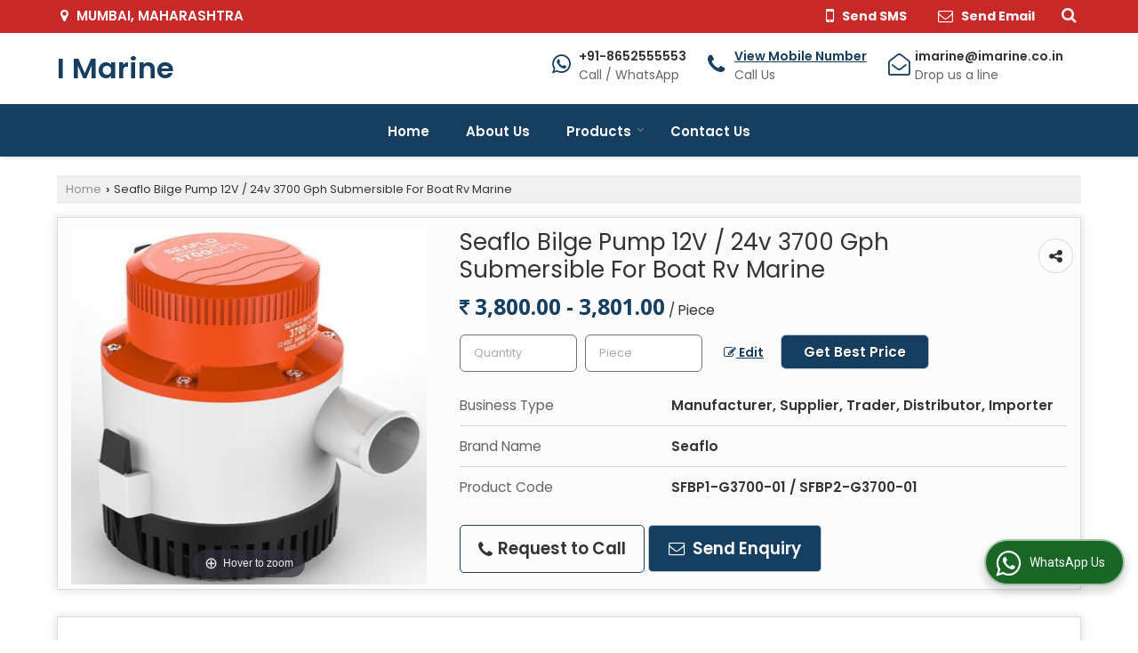

--- FILE ---
content_type: text/html; charset=UTF-8
request_url: https://www.marinequipments.com/seaflo-bilge-pump-12v-3700-gph-submersible-for-boat-rv-marine.htm
body_size: 27961
content:
	<!DOCTYPE html>
	<html lang="en">
	<head>
	<meta charset="utf-8">
	<link rel="preconnect" href="https://fonts.googleapis.com">
	<link rel="preconnect" href="https://fonts.gstatic.com" crossorigin>
	<link rel="preconnect" href="https://catalog.wlimg.com" crossorigin>
	<link rel="dns-prefetch" href="https://catalog.wlimg.com" crossorigin>
		<meta name="viewport" content="width=device-width, initial-scale=1, maximum-scale=2">
			<meta property="og:title" content="Seaflo Bilge Pump 12V / 24v 3700 Gph Submersible For Boat Rv Marine Manufacturer, Supplier from Mumbai">
		<meta property="og:site_name" content="I Marine">
			<meta property="og:url" content="https://www.marinequipments.com/seaflo-bilge-pump-12v-3700-gph-submersible-for-boat-rv-marine.htm">
			<meta property="og:description" content="I Marine are leading Manufacturer &amp; Supplier of Seaflo Bilge Pump 12V / 24v 3700 Gph Submersible For Boat Rv Marine in Mumbai Maharashtra India, Seaflo Bilge Pump 12V / 24v 3700 Gph Submersible For Boat Rv Marine Manufacturer in Mumbai , Wholesale Seaflo Bilge Pump 12V / 24v 3700 Gph Submersible For Boat Rv Marine Supplier, Seaflo Bilge Pump 12V / 24v 3700 Gph Submersible For Boat Rv Marine Wholesaler Trader">		
		<meta property="og:type" content="website">
			<meta property="og:image" content="https://2.wlimg.com/product_images/bc-full/2025/1/3008660/seaflo-bilge-pump-12v-3700-gph-submersible-for-1712137603-7367649.jpg">
			<meta property="og:logo" content="https://2.wlimg.com/product_images/bc-full/2025/1/3008660/seaflo-bilge-pump-12v-3700-gph-submersible-for-1712137603-7367649.jpg">
		<meta property="twitter:card" content="summary_large_image">
			<meta property="twitter:title" content="Seaflo Bilge Pump 12V / 24v 3700 Gph Submersible For Boat Rv Marine Manufacturer, Supplier from Mumbai">
			<meta property="twitter:url" content="https://www.marinequipments.com/seaflo-bilge-pump-12v-3700-gph-submersible-for-boat-rv-marine.htm">
			<meta property="twitter:description" content="I Marine are leading Manufacturer &amp; Supplier of Seaflo Bilge Pump 12V / 24v 3700 Gph Submersible For Boat Rv Marine in Mumbai Maharashtra India, Seaflo Bilge Pump 12V / 24v 3700 Gph Submersible For Boat Rv Marine Manufacturer in Mumbai , Wholesale Seaflo Bilge Pump 12V / 24v 3700 Gph Submersible For Boat Rv Marine Supplier, Seaflo Bilge Pump 12V / 24v 3700 Gph Submersible For Boat Rv Marine Wholesaler Trader">
			<meta property="twitter:image" content="https://2.wlimg.com/product_images/bc-full/2025/1/3008660/seaflo-bilge-pump-12v-3700-gph-submersible-for-1712137603-7367649.jpg">
		<title>Seaflo Bilge Pump 12V / 24v 3700 Gph Submersible For Boat Rv Marine Manufacturer, Supplier from Mumbai</title>
		<meta name="description" content="I Marine are leading Manufacturer &amp; Supplier of Seaflo Bilge Pump 12V / 24v 3700 Gph Submersible For Boat Rv Marine in Mumbai Maharashtra India, Seaflo Bilge Pump 12V / 24v 3700 Gph Submersible For Boat Rv Marine Manufacturer in Mumbai , Wholesale Seaflo Bilge Pump 12V / 24v 3700 Gph Submersible For Boat Rv Marine Supplier, Seaflo Bilge Pump 12V / 24v 3700 Gph Submersible For Boat Rv Marine Wholesaler Trader">
		<meta name="keywords" content="seaflo bilge pump 12v / 24v 3700 gph submersible for boat rv marine, seaflo bilge pump 12v / 24v 3700 gph submersible for boat rv marine manufacturer, wholesale seaflo bilge pump 12v / 24v 3700 gph submersible for boat rv marine, seaflo bilge pump 12v / 24v 3700 gph submersible for boat rv marine supplier, seaflo bilge pump 12v / 24v 3700 gph submersible for boat rv marine by i marine, seaflo bilge pump 12v / 24v 3700 gph submersible for boat rv marine manufacturer mumbai, wholesale seaflo bilge pump 12v / 24v 3700 gph submersible for boat rv marine supplier, seaflo bilge pump 12v / 24v 3700 gph submersible for boat rv marine manufacturing company india">
			<link rel="canonical" href="https://www.marinequipments.com/seaflo-bilge-pump-12v-3700-gph-submersible-for-boat-rv-marine.htm">
						<link rel="preload" as="style" href="https://catalog.wlimg.com/templates-images/12577/common/catalog_new.css">
						<link rel="stylesheet" href="https://catalog.wlimg.com/templates-images/12577/common/catalog_new.css" >
						<link rel="preload" as="style" href="https://catalog.wlimg.com/templates-images/12577/12578/catalog.css">
						<link rel="stylesheet" href="https://catalog.wlimg.com/templates-images/12577/12578/catalog.css" >
		<link rel="icon" href="https://catalog.wlimg.com/ico-images/i.ico" type="image/x-icon">
		<style> @import url('https://fonts.googleapis.com/css2?family=Poppins&display=swap');
		body,html body,h1,h2,h3,h4,h5,h6,.smsBtn, .emailBtn,.ffpp,.ffos,.ffrr,.input,input,select,textarea
		{font-family: 'Poppins', sans-serif !important;font-weight:normal;}
		.ddsmoothmenu ul li a{font-family: 'Poppins', sans-serif !important;}
		</style>
	<style>
	
	.company_logo .com_title a{font-weight:600;}		
	</style>
		<style>@import url('https://fonts.googleapis.com/css2?family=Open+Sans&display=swap');
		</style><script>
			var loadDeferredStyles = function() {
				var addStylesNode = document.getElementsByClassName("deferred-styles");
				var replacement = document.createElement("div");
				replacement.innerHTML = '';
				for (var i = 0; i < addStylesNode.length; i++) {
					replacement.innerHTML += addStylesNode[i].textContent;
				}
				if((replacement.innerHTML).trim() != ''){
					document.body.appendChild(replacement);  
				}       
			};
	       var raf = requestAnimationFrame || mozRequestAnimationFrame ||
	           webkitRequestAnimationFrame || msRequestAnimationFrame;
	       if (raf) raf(function() { window.setTimeout(loadDeferredStyles, 0); });
	       else window.addEventListener('load', loadDeferredStyles);
	     </script>
			<link rel="preload" as="script" href="https://catalog.wlimg.com/main-common/catalog_common_new.js">
			<script  src="https://catalog.wlimg.com/main-common/catalog_common_new.js"></script>
			<link rel="preload" as="script" href="https://catalog.wlimg.com/templates-images/12577/common/catalog_new.js">
			<script  src="https://catalog.wlimg.com/templates-images/12577/common/catalog_new.js"></script>
		<script>
		$('.fancybox').fancybox();
		</script>
		<script>jQuery(document).ready(function(e) {
			
		jQuery('.myTabs').tabs({'fxShow': true,'bookmarkable':false});
		
		jQuery(".tcl .plus").live("click", function() {
			jQuery(this).toggleClass('act').parent().find('ul').slideToggle('slow');
			});	
			
			jQuery(".plusMinus").on("click", function(){
				jQuery(this).toggleClass('act').parent().next('.showHide_rp').slideToggle('slow');
			});
			
			if ($(window).width() < 992) {
				jQuery('.right-head .icon').click(function(event){
				jQuery(this).toggleClass('open');
				jQuery(this).parent('.right-head').toggleClass('open');
				jQuery('.right-head .dropdown').slideToggle(300);
				event.stopPropagation()
				});      
				jQuery('html, body').click(function(){ 
				jQuery('.right-head, .right-head .icon').removeClass('open');
				jQuery('.right-head .dropdown').slideUp(300)
				});	
				jQuery('.right-head .dropdown').on('click',function(event){
				event.stopPropagation();
				});
				$('[data-fancybox]').fancybox({
				  protect: true
				});			
			}
		});	
		</script>
		<script>
		jQuery(window).load(function(e) {
			function triggerHtmlEvent(element, eventName)
			{
			    var event;
			    if(document.createEvent) {
			        event = document.createEvent('HTMLEvents');
			        event.initEvent(eventName, true, true);
			        element.dispatchEvent(event);
			    }
			    else {
			    event = document.createEventObject();
			        event.eventType = eventName;
			        element.fireEvent('on' + event.eventType, event);
			    }
			}
		
			<!-- Flag click handler -->
			$('.translation-links a').click(function(e)
			{
				e.preventDefault();
				var lang = $(this).data('lang');
				$('#google_translate_element select option').each(function(){
				if($(this).text().indexOf(lang) > -1) {
					$(this).parent().val($(this).val());
					var container = document.getElementById('google_translate_element');
					var select = container.getElementsByTagName('select')[0];
					triggerHtmlEvent(select, 'change');
				}
			    });
			});
		})
		</script>
		<script>
		jQuery(window).load(function(){
		var DG_T = jQuery('.fixer').offset().top; 
		var WH1 = jQuery(window).innerHeight();
		var FH1 = jQuery('.fixer').outerHeight();   
		var DH1 = jQuery(document).innerHeight()-(FH1+DG_T*2.3);
		var SH1 = WH1+FH1;
		
		if(DH1>= SH1){
		jQuery(window).scroll(function(){if(jQuery(this).scrollTop()>DG_T){jQuery('.fixer').addClass('t2_fixer'); jQuery('.top_space').show();}else{jQuery('.fixer').removeClass('t2_fixer'); jQuery('.top_space').hide();}		
		})}
		}) 
		</script>
	<style>
	/***** MODIFY THEME *****/
	#saveThemeContainer{top:130px; z-index:999999}
	#saveThemeToggle,#saveThemeContent{background:#222 none no-repeat center center;border:1px solid #fff;border-left:0;border-top:0;box-shadow:0 0 7px #000;}
	#saveThemeToggle{background-image:url(https://catalog.wlimg.com/templates-images/12577/12578/setting-icon.gif);width:30px;height:30px;margin-left:-1px;}
	
	body.boxed{max-width:1200px; margin:0 auto;-webkit-box-shadow: 0px 0px 8px 1px rgba(0,0,0,0.2);-moz-box-shadow:0px 0px 8px 1px rgba(0,0,0,0.2);box-shadow: 0px 0px 8px 1px rgba(0,0,0,0.2); position:relative;}
	.layout-style{padding-top:12px;text-align: center;} .layout-style p{color:#fff;font-size:14px;line-height:22px;text-align:center; }
	.page-style{width:40px;padding:8px;border:1px solid #b0b0b0;margin:2px;display:inline-block;background:#ffffff;color:#333;
	    cursor:pointer;font-size:12px;text-align:center; }
	.page-style.active{color:#00abed; border:1px solid #00abed; }
	.bg1, .bg2, .bg3, .bg4{width:12px;height:8px;background-size:cover;border:4px solid #fff;margin-bottom:0px; }
	.reset{width:12px;height:8px;border:4px solid #fff;margin-bottom:0px;background:#000;}
	.bg1{background:url(https://catalog.wlimg.com/templates-images/12577/12578/bg1.jpg);} .bg2{background:url(https://catalog.wlimg.com/templates-images/12577/12578/bg2.jpg);}
	.bg3{background:url(https://catalog.wlimg.com/templates-images/12577/12578/bg3.jpg);} .bg4{background:url(https://catalog.wlimg.com/templates-images/12577/12578/bg4.jpg);}
	</style>
	<style id="styleBackgroundColor_02">
	 #headerFormatNT nav.f1, a.button, .button a, .category li:hover .bg,footer,.right-head .icon span, .right-head .icon span::before, .right-head .icon span::after, .headRw_f3.headHr, .clfd-price, .slider-content3 a + a, .slider-content4 a + a, .services-list .ser-icon, a.site-btn, button.site-btn, #middle .ui-tabs-nav .ui-tabs-selected a, #middle .ui-tabs-nav a:hover, #middle .ui-tabs-nav a:focus, #middle .ui-tabs-nav a:active, #middle .ui-tabs-nav .ui-tabs-active a, #middle .ui-tabs-nav .ui-state-active a, footer .headHr, .headHr, .paging span.on, .paging a:hover, a.buttonBig:hover, input.buttonBig:hover, .buttonBig a:hover,.bx-wrapper .bx-pager.bx-default-pager a:hover,.bx-wrapper .bx-pager.bx-default-pager a.active,.back, .clfd-details .bx-wrapper .bx-prev, .nslider .bx-wrapper .bx-prev,.clfd-details .bx-wrapper .bx-next, .nslider .bx-wrapper .bx-next, .saleRent .bx-wrapper .bx-prev,.saleRent .bx-wrapper .bx-next, .headFormat.f6, .resort-box2:hover .iconBox, .theme1, .head-bdrb::before, input.button:hover, .hd_frmt_f6_outer, header.f6Tree_bg ~ .headBg.theme2,.shapeLtPolyg::before, input.razorpay-payment-button:hover, .tstArrow .testimonial_fm ul li > div span.i.large:before, .theme1-before:before, .theme1-after:after, .theme1-before *:before, .theme1-after *:after, .fldynBnr span.buttonBig:hover{background-color: #c72828;} 
	     header.f48 .row2:after{border-right-color:#c72828;} 
	     .logoBg::before, .logoBg::after,.ui-tabs-nav .ui-tabs-selected a:after, .hoverHdDt .slider ul li > div{border-top-color:#c72828;}
	     .contDtls .smsBtn.theme2,.theme1Bdr, .tileCBdr::after{border-color:#c72828;}
	     .job-rdsBdr .slider ul li > div:hover {border-left-color: #c72828;}
	</style>
	
	
	<style id="styleBackgroundColor_03">
	  .ddsmoothmenu > ul > li > a.selected, .ddsmoothmenu ul li a:hover, .ddsmoothmenu ul li.on>a, nav.f2 .ddsmoothmenu ul li a:hover, nav.f2 .ddsmoothmenu ul li.on > a, nav.f3 .ddsmoothmenu ul li a:hover, nav.f3 .ddsmoothmenu > ul > li > a.selected, nav.f3 .ddsmoothmenu ul li a:hover, nav.f3 .ddsmoothmenu ul li.on > a, a.buttonBig, input.buttonBig, .buttonBig a,.category .bg, .slider-content h1::after, .slider-content .hd1::after, a.button:hover, .button a:hover, input.button, .slider-content2 .search-btn, .search-btn, .slider-content3 a, .slider-content4 a, .contact-icon, button.site-btn, #middle .ui-tabs-nav a, #middle .ui-tabs-nav .ui-tabs-disabled a:hover, #middle .ui-tabs-nav .ui-tabs-disabled a:focus, #middle .ui-tabs-nav .ui-tabs-disabled a:active, #tml > ul >li.on > a, #tml > ul > li:hover > a, #footerFormat1 a.button,.project_tml > li.on a, .project_tml > li a:hover,#projectMoreLinksDiv a:hover,.front, #bx-pager ul li a.active, .resort-box .overlay, .clfd-details .bx-wrapper .bx-next:hover, .nslider .bx-wrapper .bx-next:hover, .clfd-details .bx-wrapper .bx-prev:hover, .nslider .bx-wrapper .bx-prev:hover, .borderB::after, .saleRent .bx-wrapper .bx-prev:hover,.saleRent .bx-wrapper .bx-next:hover, .resort-box2 .iconBox, .supHead, .sale, .clfd-icon li:hover, .theme2, .left_Frmt h2 + p::after, #footerFormat1 .button, .head-bdrb::after, .f16-service .back, .ttw-navbg .t2_fixer, .menu.f6-ttw::before, .hd_frmt_f6_outer::before, .tour-clfd ul li .h a:before, .bdr-btn:hover, .bdr-btn a:hover, .reiDetail-nav ul li a:hover, .reiDetail-nav ul li a.on, .step-services .slider li > div:hover, header.f48 .tgl li:hover, .headingBbdr .h1::after, .ddsmoothmenu ul li ul a.selected, .ddsmoothmenu ul li ul a:hover, .ddsmoothmenu ul li ul li.on > a, .logoPolyg::before, .shapeRtPolyg::before, .shapeRtPolyg::after, input.razorpay-payment-button, .relOtherinfo .slider ul li:nth-child(2) > div.tstImgView::after, nav.f3.f3_trans .ddsmoothmenu > ul > li > a:hover::before, nav.f3.f3_trans .ddsmoothmenu > ul > li > a.selected::before, nav.f3.f3_trans .ddsmoothmenu > ul > li.on > a::before, .themeProBg .slider ul li .data:hover, .themeCinfo ul li:hover > .cInfo-box, .tp_f3 .slider ul li > .data:hover, .tp_f3 .slider ul li > .data:hover > .dib, .rei-ser .slider ul li .data:hover, div.ddsmoothmobile ul li.on a, div.ddsmoothmobile ul li.selected a, div.ddsmoothmobile ul li:hover a, .reiSlBtm .fluid_dg_caption .btns a:hover, .arwBtn a.buttonBig::before, .hoverHdDt .slider ul li > div::before, .theme2-before:before, .theme2-after:after, .theme2-before *:before, .theme2-after *:after, .fldynBnr span.buttonBig, #middle #tabs-enq .ui-tabs-nav .ui-tabs-selected a, #middle #tabs-enq .ui-tabs-nav a:hover, #middle #tabs-enq .ui-tabs-nav a:focus, #middle #tabs-enq .ui-tabs-nav a:active, #middle #tabs-enq .ui-tabs-nav .ui-tabs-active a, #middle #tabs-enq .ui-tabs-nav .ui-state-active a{background-color:#163e61;}
	  .h2 h2, .h2 h3, #middle .h2 p.rHead,.project_tml,.shadowList ul li:hover .cdctent.bdrB, .enq-frm input:focus, .enq-frm select:focus, .headFormat.f6::before, .banner_area.f6 .fluid_dg_visThumb.fluid_dgcurrent, .bdr-btn, .bdr-btn a, .single-product .single-box-bdr, .contDtls .emailBtn.theme1, .headingBbdr.fullAbt .buttonBig::after, .relImgCont .row1.dt .col-1.w25 > .pr,.themeBdr, .theme2Bdr, .sngTitle.btmArrw .ic, .ltHdBdr .hd_h2 h2.hd_NT {border-color:#163e61; }	
	  .intro-f3 .enter-btn:after, .job-rdsBdr .slider ul li > div{border-left-color:#163e61; } 
	  .ttw-navbg::before, .clickBox, .trngleAbtshape .DynBanner::after, .trngleBtmShape .imgShape::after {border-bottom-color:#163e61;}
	  .contDtls .emailBtn.theme1, footer .planNwsltr input.button, .sngTitle .slider ul li:hover .clfd-view .heading a{color:#163e61;}
	  .trngleAbtshape .DynBanner::before, .triangle-topleft::after,#tabs-enq .ui-tabs-nav .ui-tabs-selected a:after{border-top-color: #163e61;}
	  .svgCompInfo .iconBox svg{fill:#163e61;}
	  .slRghtCont .fluid_dg_caption > div{ border-color:#163e61;}
	</style>
	
	
	
	<style id="styleBackgroundColor_04">
	    .dif, .dif a, a.dif, .dif2 span, .dif2 span a, a:hover, #middle .bxslider .h, #middle .bxslider .h a, div.ddsmoothmobile ul li a:hover, #middle .h2 h2, .ttw-serbg .data .dif a, .ttw-serbg .data .dif, .ttw-serbg .data a.dif, .indService ul li > div:before, .contDtls .smsBtn.theme2, nav.f3.f3_trans .ddsmoothmenu > ul > li.on > a, nav.f3.f3_trans .ddsmoothmenu > ul > li > a:hover, nav.f3.f3_trans .ddsmoothmenu > ul > li > a.selected, .reiSlBtm .fluid_dg_caption .btns a, .arwBtn a.buttonBig{color: #163e61; }
	</style>
	
	<style id="styleBackgroundColor_05">
	     #bodyFormatNT.evenOdd section:nth-child(odd), #bodyFormatNT.oddEven section:nth-child(even), .bodycontent,#headerFormatNT nav.f3, .t2_fixer.bg_df{background-color:#ffffff;} 
		.headFormat.f6.hd_new.f6-ttw::before{border-bottom-color:#ffffff; }
		.banner_area.f16::before,.single-product .single-product, header.f48 .row2:before{border-right-color:#ffffff;}
		.f16-service::after,.ltTrng::before{border-left-color:#ffffff; }
		#bodyFormatNT.evenOdd section:nth-child(odd) .data .view-arrow, #bodyFormatNT.oddEven section:nth-child(even) .data .view-arrow{background:#ffffff;}
		.fede-content .view-more:before{background:linear-gradient(90deg, rgba(255, 255, 255, 0) 0%, #ffffff 28%);}
	</style>
	
	
	<style id="styleBackgroundColor_06">
	    #bodyFormatNT.evenOdd section:nth-child(even), #bodyFormatNT.oddEven section:nth-child(odd){background-color:#f3f3f3;}  
	    #bodyFormatNT.evenOdd section:nth-child(even) .data .view-arrow, #bodyFormatNT.oddEven section:nth-child(odd) .data .view-arrow{background:#f3f3f3;}
	</style>
	
	
	<style id="styleBackgroundColor_07">
	   html body{background-color:#ffffff;}  
	</style>
	
	<style id="styleBackgroundColor_08">
	   .head-c1{color:#c72828;}  
	</style>
	
	<style id="styleBackgroundColor_09">
	   .head-c2{color:#163e61;}  
	</style>
		<style id="styleBackgroundColor_10">
		  .theme3{background-color:#102436;}  
		</style>
		<style id="styleBackgroundColor_11">
		  .theme4{background-color:#f6ba22;} .theme4c{color:#f6ba22; }  
		</style>
			<style id="styleBackgroundColor_14">
			  .theme5, .ttw-navbg .ddsmoothmenu ul li a:hover, .ttw-navbg .ddsmoothmenu ul li a:hover, .ttw-navbg .ddsmoothmenu ul li.on > a{background-color:#e92f2f; } 
			</style>
		<style id="styleBackgroundColor_12">
		  .headVr{background-color:#f1f1f1; }  
		</style>
		<style id="styleBackgroundColor_13">
		  .data, .testimonial_fm li > div.data, .smsEmailTop .smsEmail .theme1{background-color:#fcfcfc; } 
		</style>
							<script type="application/ld+json">
						    {
						     "@context": "https://schema.org",
						     "@type": "BreadcrumbList",
						     "itemListElement":
						     [
						      {
						       "@type": "ListItem",
						       "position": 1,
						       "item":
						       {
						        "@id": "https://www.marinequipments.com",
						        "name": "Home"
						        }
						      },
						      {
						       "@type": "ListItem",
						       "position": 2,
						       "item":
						       {
						        "@id": "https://www.marinequipments.com/seaflo-bilge-pump-12v-3700-gph-submersible-for-boat-rv-marine.htm",
						        "name": "Seaflo Bilge Pump 12V / 24v 3700 Gph Submersible For Boat Rv Marine"
						        }
						      }
						      ]
						    }
						    </script><script>
		$(document).ready(function() {
  		if ($("#footer_subject, #dynFrm_subject_10021, #dynFrm_subject_10022, #dynFrm_subject_10030, #dynFrm_subject_10034, #dynFrm_subject_10031, #dynFrm_subject_test").length) {
		    var availableTags = [
			    { label: "10L Inflatable Boat Foot Pump", id: 6993903,  unit:"Piece",  type:"0" },
			    { label: "5L Inflatable Boat Foot Pump", id: 6993900,  unit:"Piece",  type:"0" },
			    { label: "Bobbin for Uml Inflator MK5 - Inflatable Life Jacket", id: 7737479,  unit:"Piece",  type:"0" },
			    { label: "Caravan Boat Yacht Electric Marine Toilet 12V", id: 7372544,  unit:"Piece",  type:"0" },
			    { label: "Caravan Boat Yacht Electric Marine Toilet 24V", id: 7372566,  unit:"Piece",  type:"0" },
			    { label: "Caravan Boat Yacht Manually Operated Marine Toilet Regular", id: 7471206,  unit:"Piece",  type:"0" },
			    { label: "Co2 33 Gram 33g Cartridge for Inflatable Life Jacket", id: 7600451,  unit:"Piece",  type:"0" },
			    { label: "CXH1-101P Double Tier Marine Navigation Light Starboard Green Stbd", id: 6992893,  unit:"piece",  type:"0" },
			    { label: "CXH1-11P Single Tier Marine Navigation Light Starboard Green Stbd", id: 6992953,  unit:"Piece",  type:"0" },
			    { label: "CXH2-101P Navigation Light Double Tier Port Red Marine CXH2-101P", id: 6993998,  unit:"Piece",  type:"0" },
			    { label: "CXH2-11P Single Tier Marine Navigation Light Port Red", id: 6992903,  unit:"Piece",  type:"0" },
			    { label: "CXH3-101P Double Tier Marine Navigation Light Masthead", id: 6992942,  unit:"Piece",  type:"0" },
			    { label: "CXH3-11P Single Tier Marine Navigation Light Masthead", id: 6993991,  unit:"Piece",  type:"0" },
			    { label: "CXH4-101P Double Tier Marine Navigation Light Stern", id: 6993985,  unit:"Piece",  type:"0" },
			    { label: "CXH4-11P Single Tier Marine Navigation Light Stern", id: 6992962,  unit:"Piece",  type:"0" },
			    { label: "CXH6-101P Navigation Light Double Tier All Round White Anchor CXH6-101P", id: 7372415,  unit:"Piece",  type:"0" },
			    { label: "CXH6-11P Navigation Light Single Tier All Round Yellow Nuc CXH6-11P", id: 7377951,  unit:"Piece",  type:"0" },
			    { label: "CXH6-11P Single Tier Marine Navigation Light All Round White Anchor", id: 6992910,  unit:"Piece",  type:"0" },
			    { label: "Double Trumpet Marine Air Horn 12v / 24v", id: 7600441,  unit:"Piece",  type:"0" },
			    { label: "Flexible Ducting PVC 12&quot; Inch (300mm) X 10Meter", id: 6993128,  unit:"Piece",  type:"0" },
			    { label: "Flexible Ducting PVC 12&quot; Inch (300mm) X 5 Meter", id: 6993133,  unit:"Piece",  type:"0" },
			    { label: "Flexible Ducting PVC 8", id: 7374557,  unit:"Piece",  type:"0" },
			    { label: "Flexible PVC Ducting 8", id: 7374538,  unit:"Meter",  type:"0" },
			    { label: "Gusher Hand Pump 1320 Gph for Boat Yacht", id: 6994130,  unit:"Piece",  type:"0" },
			    { label: "Inflatable Boat Foot Pump 5L", id: 6993905,  unit:"Piece",  type:"0" },
			    { label: "INFLATABLE LIFE JACKET AUTOMATIC 150N - EVAL SIMI", id: 7527010,  unit:"P",  type:"0" },
			    { label: "Jabsco 135SL Searchlight 12V with Remote Control 60020-0000 for Marine Boat Yacht", id: 6993486,  unit:"Piece",  type:"0" },
			    { label: "Jabsco 135SL Searchlight 24V with Remote Control 60020-0024 for Marine Boat Yacht", id: 6993469,  unit:"Piece",  type:"0" },
			    { label: "Jabsco Marine Pump Rubber Impeller", id: 6993347,  unit:"Piece",  type:"0" },
			    { label: "Jabsco Rule Float Switch - 35A", id: 7377722,  unit:"Piece",  type:"0" },
			    { label: "Jabsco Rule Float Switch - 40A", id: 7377740,  unit:"Piece",  type:"0" },
			    { label: "Jabsco Rule Macerator Pump 37041-0011 24V / 12V", id: 7545876,  unit:"Piece",  type:"0" },
			    { label: "Jabsco Rule Submersible Bilge Pump 3700 Gph 24V - 16A / 12V - 14A", id: 7377780,  unit:"Piece",  type:"0" },
			    { label: "Johnson Marine Pump Neoprene Rubber Impeller", id: 6993362,  unit:"Piece",  type:"0" },
			    { label: "Kashiyamaha Marine Pump Neoprene Rubber Impeller", id: 7545191,  unit:"Piece",  type:"0" },
			    { label: "Lalizas 30094 Classic 12 225 Masthead Boat Yacht Navigation Light", id: 7371604,  unit:"Piece",  type:"0" },
			    { label: "Lalizas 30095 Classic 12 225 Bicolour Boat Yacht Navigation Light", id: 7371517,  unit:"Piece",  type:"0" },
			    { label: "Lalizas 30112 Classic 12 360 All Round Green Boat Yacht Navigation Light", id: 7371638,  unit:"Piece",  type:"0" },
			    { label: "Lalizas 30113 Classic 12 360 All Round Red Nuc Boat Yacht Navigation Light", id: 7371640,  unit:"Piece",  type:"0" },
			    { label: "Lalizas 30504 Classic 20 225 Masthead Boat Yacht Navigation Light", id: 7371666,  unit:"Piece",  type:"0" },
			    { label: "Lalizas 30521 Classic 20 360 All Round Green Anchor Boat Yacht Navigation Light", id: 7377894,  unit:"Piece",  type:"0" },
			    { label: "Lalizas 30522 Classic 20 360 All Round Red Boat Yacht Navigation Light", id: 7374906,  unit:"Piece",  type:"0" },
			    { label: "Lalizas 30523 Boat Yacht Navigation Light", id: 6993973,  unit:"Piece",  type:"0" },
			    { label: "Lalizas 30523 Classic 20 360 All Round White Nuc Boat Yacht Navigation Light", id: 7371671,  unit:"Piece",  type:"0" },
			    { label: "Lalizas Sigma 170n Inflatable Life Jacket", id: 6993440,  unit:"Piece",  type:"0" },
			    { label: "Life Boat Diaphragm Manual Hand Bilge Pump 720GPH Aluminium", id: 6994156,  unit:"Piece",  type:"0" },
			    { label: "Life Boat Search Light WS97-80H 12V / 24v 80W", id: 7374578,  unit:"Piece",  type:"0" },
			    { label: "Lifeboat Canopy Light", id: 7544840,  unit:"Piece",  type:"0" },
			    { label: "Marine Fishing Green Glow Stick", id: 6993891,  unit:"Pack",  type:"0" },
			    { label: "Marine Fishing Red Green Yellow Glow Stick 6 Inch", id: 6993890,  unit:"Pack",  type:"0" },
			    { label: "Marine Fishing Yellow Glow Stick", id: 6993887,  unit:"Pack",  type:"0" },
			    { label: "Marine Lifeboat Rescue Boat Compass Navtech 65", id: 6993403,  unit:"Piece",  type:"0" },
			    { label: "Marine Reflective Tape", id: 6994111,  unit:"piece",  type:"0" },
			    { label: "Navigation Light Single Tier All Round Red Nuc CXH6-11P", id: 7371345,  unit:"Piece",  type:"0" },
			    { label: "Navigation Lights", id: 7371588,  unit:"Piece",  type:"0" },
			    { label: "Oil Gear Pumps 3.2GPM 12LPM 12V / 24V", id: 7367947,  unit:"piece",  type:"0" },
			    { label: "Plastimo Offshore 135 Round Compass", id: 6993411,  unit:"Piece",  type:"0" },
			    { label: "Pneumatic Fender 1160mm X 660mm Black", id: 7374403,  unit:"Piece",  type:"0" },
			    { label: "Polyform A1 Norwegian Buoy", id: 6992831,  unit:"piece",  type:"0" },
			    { label: "Polyform A2 Norwegian Buoy", id: 6993928,  unit:"Piece",  type:"0" },
			    { label: "Polyform A3 Norwegian Buoy", id: 6993932,  unit:"Piece",  type:"0" },
			    { label: "Polyform A4 Norwegian Buoy", id: 6992828,  unit:"piece",  type:"0" },
			    { label: "Polyform A5 Norwegian Buoy", id: 1071164,  unit:"Piece",  type:"0" },
			    { label: "Polyform A6 Norwegian Buoy", id: 2542373,  unit:"piece",  type:"0" },
			    { label: "Polyform A7 Norwegian Buoy", id: 6993937,  unit:"Piece",  type:"0" },
			    { label: "Polyform F1 Boat Yacht Fender", id: 1071162,  unit:"Piece",  type:"0" },
			    { label: "Polyform F11 Boat Yacht Fender Cylindrical F Series", id: 7371437,  unit:"Piece",  type:"0" },
			    { label: "Polyform F13 Boat Yacht Fender Cylindrical F Series", id: 7371449,  unit:"Piece",  type:"0" },
			    { label: "Polyform F2 Boat Yacht Fender", id: 1071153,  unit:"Piece",  type:"0" },
			    { label: "Polyform F3 Boat Yacht Fender", id: 6993922,  unit:"Piece",  type:"0" },
			    { label: "Polyform F4 Boat Yacht Fender", id: 1071161,  unit:"Piece",  type:"0" },
			    { label: "Polyform F5 Boat Yacht Fender", id: 6993917,  unit:"Piece",  type:"0" },
			    { label: "Polyform F6 Boat Yacht Fender", id: 1071154,  unit:"Piece",  type:"0" },
			    { label: "Polyform F7 Boat Yacht Fender", id: 6993921,  unit:"Piece",  type:"0" },
			    { label: "Polyform F8 Boat Yacht Fender", id: 6993924,  unit:"Piece",  type:"0" },
			    { label: "Seaflo Bilge Pump 12V / 24v 3700 Gph Submersible For Boat Rv Marine", id: 7367649,  unit:"Piece",  type:"0" },
			    { label: "Seaflo Fresh Water Pump Diaphragm Pumps 12V / 24V 17LPM 17-60PSI", id: 7367675,  unit:"Piece",  type:"0" },
			    { label: "Sherwood Marine Pump Rubber Impeller", id: 6993340,  unit:"Piece",  type:"0" },
			    { label: "Sierra Marine Pump Rubber Impeller", id: 6993353,  unit:"Piece",  type:"0" },
			    { label: "Single Trumpet Marine Air Horn 12v / 24v", id: 6994067,  unit:"Piece",  type:"0" },
			    { label: "TG27 Search Light", id: 6993521,  unit:"Piece",  type:"0" },
			    { label: "TG8 Search Light", id: 6993497,  unit:"Piece",  type:"0" },
			    { label: "Volvo Marine Pump Neoprene Rubber Impeller", id: 7545184,  unit:"Piece",  type:"0" },
			    { label: "Yanmar Marine Pump Neoprene Rubber Impeller", id: 7545197,  unit:"Piece",  type:"0" }];
			$(".qunt-div").hide();
		    $("#footer_subject, #dynFrm_subject_10021, #dynFrm_subject_10022, #dynFrm_subject_10030, #dynFrm_subject_10034, #dynFrm_subject_10031, #dynFrm_subject_test").autocomplete({
		      source: availableTags, minLength:0,
		      select: function(event, ui) {
		        var selectedValue = ui.item.id;
		        var selectedName = ui.item.label;
		        var selectedUnit = ui.item.unit;
		        var selectedType = ui.item.type;
		        if(selectedType=="0") {
			        
			        if(selectedUnit=="") {
						$(".editUnit").hide();
						$(".qunt-div").show().find('#quantity_unit').removeAttr('readonly');
						$(".unitInput").show();
					}
				
					$(".qunt-div").show().find('#quantity_unit').attr('value',selectedUnit);
					$(".quantity_disp").val(1);	
				}
				$(this).next().val(selectedValue);
		      }
		    }).on('focus',function(){$(this).keydown();}).data("autocomplete")._renderItem = function(ul, item) {
		      return $("<li></li>")
		        .data("item.autocomplete", item)
		        .append("<a>" + item.label + "</a>")
		        .appendTo(ul);
		    };
	    }
		  });
		  </script><script defer src="https://catalog.wlimg.com/main-common/jquery.ui.totop.js"></script>
		<script>jQuery(document).ready(function(e){
		jQuery().UItoTop({ easingType:'easeOutQuart' });
		});
		</script>	
	</head>
	<body class="del_inHdr  "  >
	<div class="bodycontent ei"><header class="headerFormatNT">
<div class="headRw_f3 bigTopHead smsEmailTop theme1 themeBtn">
   <div class="wrap">
   <div class="right-head fo small">
   <div class="icon"><span> </span></div>
   <ul class="dropdown smsEmail">
   <li class="dib ttu mr10px"><div class="pt2px fw6 xlarge"><p class="h12em"><i class="fa fa-map-marker mr5px"></i> Mumbai, Maharashtra</p></div></li>
   <li class="dib mt1px ml10px pl5px ttu"></li>
   <li class="dib fr pr esch">
			<script>
			function form_validation(frm){
			if (frm.kword.value == '' || frm.kword.value == 'Search text here. . .'){
			alert("Please Enter The Text");
			return false;
			}
			}
			</script>
			<form action="search.php" name="searchform" method="post" onsubmit="return form_validation(this)" enctype="multipart/form-data"><input type="hidden" name="reqbutnotprohobited[]" value="kword"><a id="search-btn" href="javascript:;" class="xxlarge dib pl5px w20px ac pt5px" title="Search"><i class="fa fa-search"></i></a>
<div class="search-display data pa dn">
   <div class="searchFull"><input name="kword" type="text" class="input w70 vam" maxlength="30" id="req_text_Keyword" value="Search text here. . ." onfocus="if(this.value=='Search text here. . .')this.value=''" onblur="if(this.value=='')this.value='Search text here. . .'"> <input type="submit" value="GO" class="button b vam p2px5px"></div>
</div>
<script>
  jQuery(document).ready(function(){  
   jQuery('#search-btn').click(function(){
    jQuery('.search-display').toggle();
	if(jQuery('#search-btn i').hasClass('fa-search')){
	jQuery('#search-btn i').removeClass('fa-search').addClass('fa-times');
    } else {
	jQuery('#search-btn i').removeClass('fa-times').addClass('fa-search');
   }
   });    
  });
</script><input type="hidden" name="member_id" value="3008660"><input type="hidden" name="site_type" value="ei"></form></li>	     	 
   <li class="dib fr">
       <div class="dib vat mr2px">		
		<a href="javascript:;" data-fancybox="sendSMS" data-src="#sendSMS" class="theme2 bdr dib xlarge c20px smsBtn" style="padding:5px 20px 7px;">
		 <i class="dib xxlarge fa fa-mobile mr5px lh0 vam"></i> 
		 <span class="dib vam mt1px ffrc fw7 ts0">Send SMS</span></a>
		<div id="sendSMS" class="fancybox-content" style="display:none;width:100%;max-width:340px;border-radius:20px;overflow: visible;">  
		<form name="sms_form" method="post" action="//catalog.exportersindia.com/catalog-enquiry.php" >
		<div class="xxxlarge pb12px db ac fw6 black">Send SMS Enquiry</div>   
		<div class="sendEnq mt15px">
				<input type="hidden" name="enq_type" value="">
		<input type="hidden" name="subject" value="">
		<input type="hidden" name="vacancy_id" value="">
		<input type="hidden" name="property_id" value="">
		<input type="hidden" name="enqtype" value="enquiry">
		<input type="hidden" name="allocate_type" value="">
		<input type="hidden" name="pkg_slno" value="">
	<div class="xxlarge ac" id="success_10022_msg" style="display:none;">
        <p class="dif mb7px xlarge">Thank you</p>
        <p>Your Enquiry has been sent successfully.</p>
    </div>
	<div id="footerprd_10022_display_alert">
						<div class="ui-widget ofh mb10px pr sSub">
		<input type="text" class="ui-autocomplete-input" autocomplete="off" role="textbox" aria-autocomplete="list" aria-haspopup="true" id="dynFrm_subject_10022" name="dynFrm_subject" placeholder="Product / Service Looking for">
		<input type="hidden" name="dynFrm_product_slno" value="">
		<span class="icon"><i class="fa fa-file-text-o"></i></span>
		<span class="red small"></span>
		</div>
		<div class="mb10px qunt-div">
		<div class="pt7px pb7px inFlx">
		<div class="sSub" style="width:70%"><input type="number" min="0" max="9999999" name="estimate_quantity" id="estimate_quantity" class="p10px bdr bdrccc" placeholder="Quantity">
		<span class="icon"><i class="fa fa-cubes"></i></span>
		<input type="hidden" name="quantity_disp" class="quantity_disp" value="0">
		</div>
		<div class="sSub qntFlex"><div class="dib unitName"><div class="unitInput"><input name="quantity_unit" id="quantity_unit" type="text" placeholder="Unit Type" class="p10px bdr bdrccc quantity_unit_class" value="" onkeypress="return (event.charCode > 64 &amp;&amp; event.charCode < 91) || (event.charCode > 96 && event.charCode < 123)" readonly>
		<span class="icon"><i class="fa fa-sitemap"></i></span>		
		<span id="quantity_unit_pop_10022"></span> 
		</div></div>
		<a href="javascript:;" class="fw6 u editUnit small dif p5px mt7px"><i class="fa fa-pencil-square-o mr3px"></i> Edit</a>
		</div>		
		</div>	
		<span class="red xsmall"></span>		  
		</div>
		<div class="mb10px pr sCommit">
		<textarea class="input w100 bsbb" rows="5" id="dynFrm_details_2" name="dynFrm_details_2" placeholder="Describe your requirement in detail. We will get back soon."></textarea>
		<span class="icon"><i class="fa fa-pencil"></i></span>
		<span class="red small"></span>
		</div>
		<div class="mb10px pr sUser">
		<input type="text" class="input w100 bsbb" id="dynFrm_contact_person" name="dynFrm_contact_person" placeholder="Enter Name">
		<span class="icon"><i class="fa fa-user-o"></i></span>
		<span class="red small"></span>
		</div>
		<div class="mb10px pr sEmail">
		<input type="text" class="input w100 bsbb" id="dynFrm_email_id" name="dynFrm_email_id" placeholder="Enter Email">
		<span class="icon"><i class="fa fa-envelope-o"></i></span>
		<span class="red small"></span>
		</div>
		<div class="mb10px">
		<div class="w60px pr fl ofh">			
		<div id="isdCode" class="isdCode p10px pr0px">+91</div>
		<select class="contSelect" id="dynFrm_country" id="dynFrm_country" name="dynFrm_country" onChange="document.getElementById('phone_10022_isd').value=this.value.substr(3, 3); document.getElementById('isdCode').innerHTML='+'+this.value.substr(3, 3);">
					<option value="AF^93" >Afghanistan + 93</option>
						<option value="AL^335" >Albania + 335</option>
						<option value="DZ^213" >Algeria + 213</option>
						<option value="AS^684" >American Samoa + 684</option>
						<option value="AD^376" >Andorra + 376</option>
						<option value="AO^244" >Angola + 244</option>
						<option value="AI^264" >Anguilla + 264</option>
						<option value="AQ^672" >Antarctica + 672</option>
						<option value="AG^268" >Antigua and Barbuda + 268</option>
						<option value="AR^54" >Argentina + 54</option>
						<option value="AM^374" >Armenia + 374</option>
						<option value="AW^297" >Aruba + 297</option>
						<option value="AU^61" >Australia + 61</option>
						<option value="AT^43" >Austria + 43</option>
						<option value="AZ^994" >Azerbaijan + 994</option>
						<option value="BS^242" >Bahamas + 242</option>
						<option value="BH^973" >Bahrain + 973</option>
						<option value="BD^880" >Bangladesh + 880</option>
						<option value="BB^246" >Barbados + 246</option>
						<option value="BY^375" >Belarus + 375</option>
						<option value="BE^32" >Belgium + 32</option>
						<option value="BZ^501" >Belize + 501</option>
						<option value="BJ^229" >Benin + 229</option>
						<option value="BM^441" >Bermuda + 441</option>
						<option value="BT^975" >Bhutan + 975</option>
						<option value="BO^591" >Bolivia + 591</option>
						<option value="BA^387" >Bosnia and Herzegowina + 387</option>
						<option value="BW^267" >Botswana + 267</option>
						<option value="BV^47" >Bouvet Island + 47</option>
						<option value="BR^55" >Brazil + 55</option>
						<option value="IO^246" >British Indian Ocean Territory + 246</option>
						<option value="BN^673" >Brunei Darussalam + 673</option>
						<option value="BG^359" >Bulgaria + 359</option>
						<option value="BF^226" >Burkina Faso + 226</option>
						<option value="BI^257" >Burundi + 257</option>
						<option value="KH^855" >Cambodia + 855</option>
						<option value="CM^237" >Cameroon + 237</option>
						<option value="CA^1" >Canada + 1</option>
						<option value="CV^238" >Cape Verde + 238</option>
						<option value="KY^345" >Cayman Islands + 345</option>
						<option value="CF^236" >Central African Republic + 236</option>
						<option value="TD^235" >Chad + 235</option>
						<option value="CL^56" >Chile + 56</option>
						<option value="CN^86" >China + 86</option>
						<option value="CX^61" >Christmas Island + 61</option>
						<option value="CC^61" >Cocos (Keeling) Islands + 61</option>
						<option value="CO^57" >Colombia + 57</option>
						<option value="KM^269" >Comoros + 269</option>
						<option value="CG^242" >Congo + 242</option>
						<option value="CK^682" >Cook Islands + 682</option>
						<option value="CR^506" >Costa Rica + 506</option>
						<option value="CI^225" >Cote D'Ivoire + 225</option>
						<option value="HR^385" >Croatia + 385</option>
						<option value="CU^53" >Cuba + 53</option>
						<option value="CY^357" >Cyprus + 357</option>
						<option value="CZ^420" >Czech Republic + 420</option>
						<option value="DK^45" >Denmark + 45</option>
						<option value="DJ^253" >Djibouti + 253</option>
						<option value="DM^767" >Dominica + 767</option>
						<option value="DO^809" >Dominican Republic + 809</option>
						<option value="TP^670" >East Timor + 670</option>
						<option value="EC^593" >Ecuador + 593</option>
						<option value="EG^20" >Egypt + 20</option>
						<option value="SV^503" >El Salvador + 503</option>
						<option value="GQ^240" >Equatorial Guinea + 240</option>
						<option value="ER^291" >Eritrea + 291</option>
						<option value="EE^372" >Estonia + 372</option>
						<option value="ET^251" >Ethiopia + 251</option>
						<option value="FK^500" >Falkland Islands (Malvinas) + 500</option>
						<option value="FO^298" >Faroe Islands + 298</option>
						<option value="FJ^679" >Fiji + 679</option>
						<option value="FI^358" >Finland + 358</option>
						<option value="FR^33" >France + 33</option>
						<option value="FX^590" >France, Metropolitan + 590</option>
						<option value="GF^594" >French Guiana + 594</option>
						<option value="PF^689" >French Polynesia + 689</option>
						<option value="TF^590" >French Southern Territories + 590</option>
						<option value="GA^241" >Gabon + 241</option>
						<option value="GM^220" >Gambia + 220</option>
						<option value="GE^995" >Georgia + 995</option>
						<option value="DE^49" >Germany + 49</option>
						<option value="GH^233" >Ghana + 233</option>
						<option value="GI^350" >Gibraltar + 350</option>
						<option value="GR^30" >Greece + 30</option>
						<option value="GL^299" >Greenland + 299</option>
						<option value="GD^809" >Grenada + 809</option>
						<option value="GP^590" >Guadeloupe + 590</option>
						<option value="GU^1" >Guam + 1</option>
						<option value="GT^502" >Guatemala + 502</option>
						<option value="GN^224" >Guinea + 224</option>
						<option value="GW^245" >Guinea-bissau + 245</option>
						<option value="GY^592" >Guyana + 592</option>
						<option value="HT^509" >Haiti + 509</option>
						<option value="HM^61" >Heard and Mc Donald Islands + 61</option>
						<option value="HN^504" >Honduras + 504</option>
						<option value="HK^852" >Hong Kong + 852</option>
						<option value="HU^36" >Hungary + 36</option>
						<option value="IS^354" >Iceland + 354</option>
						<option value="IN^91"  selected="selected" >India + 91</option>
						<option value="ID^62" >Indonesia + 62</option>
						<option value="IR^98" >Iran (Islamic Republic of) + 98</option>
						<option value="IQ^964" >Iraq + 964</option>
						<option value="IE^353" >Ireland + 353</option>
						<option value="IL^972" >Israel + 972</option>
						<option value="IT^39" >Italy + 39</option>
						<option value="JM^876" >Jamaica + 876</option>
						<option value="JP^81" >Japan + 81</option>
						<option value="JO^962" >Jordan + 962</option>
						<option value="KZ^7" >Kazakhstan + 7</option>
						<option value="KE^254" >Kenya + 254</option>
						<option value="KI^686" >Kiribati + 686</option>
						<option value="KP^850" >Korea, Democratic People's Republic of + 850</option>
						<option value="KR^82" >Korea, Republic of + 82</option>
						<option value="KW^965" >Kuwait + 965</option>
						<option value="KG^7" >Kyrgyzstan + 7</option>
						<option value="LA^856" >Lao People's Democratic Republic + 856</option>
						<option value="LV^371" >Latvia + 371</option>
						<option value="LB^961" >Lebanon + 961</option>
						<option value="LS^266" >Lesotho + 266</option>
						<option value="LR^231" >Liberia + 231</option>
						<option value="LY^218" >Libya + 218</option>
						<option value="LI^423" >Liechtenstein + 423</option>
						<option value="LT^370" >Lithuania + 370</option>
						<option value="LU^352" >Luxembourg + 352</option>
						<option value="MO^853" >Macau + 853</option>
						<option value="MK^389" >Macedonia, The Former Yugoslav Republic of + 389</option>
						<option value="MG^261" >Madagascar + 261</option>
						<option value="MW^265" >Malawi + 265</option>
						<option value="MY^60" >Malaysia + 60</option>
						<option value="MV^960" >Maldives + 960</option>
						<option value="ML^223" >Mali + 223</option>
						<option value="MT^356" >Malta + 356</option>
						<option value="MH^692" >Marshall Islands + 692</option>
						<option value="MQ^596" >Martinique + 596</option>
						<option value="MR^222" >Mauritania + 222</option>
						<option value="MU^230" >Mauritius + 230</option>
						<option value="YT^269" >Mayotte + 269</option>
						<option value="MX^52" >Mexico + 52</option>
						<option value="FM^691" >Micronesia, Federated States of + 691</option>
						<option value="MD^373" >Moldova, Republic of + 373</option>
						<option value="MC^377" >Monaco + 377</option>
						<option value="MN^976" >Mongolia + 976</option>
						<option value="ME^382" >Montenegro + 382</option>
						<option value="MS^664" >Montserrat + 664</option>
						<option value="MA^212" >Morocco + 212</option>
						<option value="MZ^258" >Mozambique + 258</option>
						<option value="MM^95" >Myanmar + 95</option>
						<option value="NA^264" >Namibia + 264</option>
						<option value="NR^674" >Nauru + 674</option>
						<option value="NP^977" >Nepal + 977</option>
						<option value="NL^31" >Netherlands + 31</option>
						<option value="AN^599" >Netherlands Antilles + 599</option>
						<option value="NC^687" >New Caledonia + 687</option>
						<option value="NZ^64" >New Zealand + 64</option>
						<option value="NI^505" >Nicaragua + 505</option>
						<option value="NE^227" >Niger + 227</option>
						<option value="NG^234" >Nigeria + 234</option>
						<option value="NU^683" >Niue + 683</option>
						<option value="NF^672" >Norfolk Island + 672</option>
						<option value="MP^670" >Northern Mariana Islands + 670</option>
						<option value="NO^47" >Norway + 47</option>
						<option value="OM^968" >Oman + 968</option>
						<option value="PK^92" >Pakistan + 92</option>
						<option value="PW^680" >Palau + 680</option>
						<option value="PS^970" >Palestine + 970</option>
						<option value="PA^507" >Panama + 507</option>
						<option value="PG^675" >Papua New Guinea + 675</option>
						<option value="PY^595" >Paraguay + 595</option>
						<option value="PE^51" >Peru + 51</option>
						<option value="PH^63" >Philippines + 63</option>
						<option value="PN^872" >Pitcairn + 872</option>
						<option value="PL^48" >Poland + 48</option>
						<option value="PT^351" >Portugal + 351</option>
						<option value="PR^787" >Puerto Rico + 787</option>
						<option value="QA^974" >Qatar + 974</option>
						<option value="RE^262" >Reunion + 262</option>
						<option value="RO^40" >Romania + 40</option>
						<option value="RU^7" >Russian Federation + 7</option>
						<option value="RW^250" >Rwanda + 250</option>
						<option value="KN^869" >Saint Kitts and Nevis + 869</option>
						<option value="LC^758" >Saint Lucia + 758</option>
						<option value="VC^784" >Saint Vincent and the Grenadines + 784</option>
						<option value="WS^685" >Samoa + 685</option>
						<option value="SM^378" >San Marino + 378</option>
						<option value="ST^239" >Sao Tome and Principe + 239</option>
						<option value="SA^966" >Saudi Arabia + 966</option>
						<option value="SN^221" >Senegal + 221</option>
						<option value="RS^381" >Serbia + 381</option>
						<option value="SC^248" >Seychelles + 248</option>
						<option value="SL^232" >Sierra Leone + 232</option>
						<option value="SG^65" >Singapore + 65</option>
						<option value="SK^421" >Slovakia (Slovak Republic) + 421</option>
						<option value="SI^386" >Slovenia + 386</option>
						<option value="SB^677" >Solomon Islands + 677</option>
						<option value="SO^252" >Somalia + 252</option>
						<option value="ZA^27" >South Africa + 27</option>
						<option value="GS^44" >South Georgia and the South Sandwich Islands + 44</option>
						<option value="SS^211" >South Sudan + 211</option>
						<option value="ES^34" >Spain + 34</option>
						<option value="LK^94" >Sri Lanka + 94</option>
						<option value="SH^290" >St. Helena + 290</option>
						<option value="PM^508" >St. Pierre and Miquelon + 508</option>
						<option value="SD^249" >Sudan + 249</option>
						<option value="SR^597" >Suriname + 597</option>
						<option value="SJ^47" >Svalbard and Jan Mayen Islands + 47</option>
						<option value="SZ^268" >Swaziland + 268</option>
						<option value="SE^46" >Sweden + 46</option>
						<option value="CH^41" >Switzerland + 41</option>
						<option value="SY^963" >Syrian Arab Republic + 963</option>
						<option value="TW^886" >Taiwan + 886</option>
						<option value="TJ^992" >Tajikistan + 992</option>
						<option value="TZ^255" >Tanzania, United Republic of + 255</option>
						<option value="TH^66" >Thailand + 66</option>
						<option value="TG^228" >Togo + 228</option>
						<option value="TK^64" >Tokelau + 64</option>
						<option value="TO^676" >Tonga + 676</option>
						<option value="TT^868" >Trinidad and Tobago + 868</option>
						<option value="TN^216" >Tunisia + 216</option>
						<option value="TR^90" >Turkey + 90</option>
						<option value="TM^993" >Turkmenistan + 993</option>
						<option value="TC^649" >Turks and Caicos Islands + 649</option>
						<option value="TV^688" >Tuvalu + 688</option>
						<option value="UG^256" >Uganda + 256</option>
						<option value="UA^380" >Ukraine + 380</option>
						<option value="AE^971" >United Arab Emirates + 971</option>
						<option value="UK^44" >United Kingdom + 44</option>
						<option value="US^1" >United States + 1</option>
						<option value="UM^1" >United States Minor Outlying Islands + 1</option>
						<option value="UY^598" >Uruguay + 598</option>
						<option value="UZ^998" >Uzbekistan + 998</option>
						<option value="VU^678" >Vanuatu + 678</option>
						<option value="VA^39" >Vatican City State (Holy See) + 39</option>
						<option value="VE^58" >Venezuela + 58</option>
						<option value="VN^84" >Viet Nam + 84</option>
						<option value="VG^1" >Virgin Islands (British) + 1</option>
						<option value="VI^1" >Virgin Islands (U.S.) + 1</option>
						<option value="WF^681" >Wallis and Futuna Islands + 681</option>
						<option value="EH^212" >Western Sahara + 212</option>
						<option value="YE^967" >Yemen + 967</option>
						<option value="YU^381" >Yugoslavia + 381</option>
						<option value="ZR^243" >Zaire + 243</option>
						<option value="ZM^260" >Zambia + 260</option>
						<option value="ZW^263" >Zimbabwe + 263</option>
				 			 
		</select>
		</div>
		<input type="hidden" name="phone_isd" id="phone_10022_isd" value="91">
		<input type="text" class="input mobile-number" id="dynFrm_phone" name="dynFrm_phone" placeholder="Mobile No">
		<span class="red small"></span>
		</div> 
		<div class="ac mt15px db eSend">
		<span class="icon"><i class="fa fa-paper-plane-o"></i></span>
		<input type="submit" name="send_sms" value="Send SMS" class="button dib p10px20px"> 
		</div>
		<script>
	    		
		var availableCityTags = ["piece", "pc", "pieces", "pcs", "Kilogram", "kg", "Kilograms", "kgs", "Bag", "Bags", "Unit", "Units", "Pair", "Pairs", "Set", "Sets", "Meter", "m", "Ton", "Tn", "Tons", "Metric Ton", "MT", "Metric Tons", "Box", "Boxes", "Square Feet", "Sq. Ft.", "Roll", "Rolls", "Bottle", "Bottles", "Litre", "Ltr", "Litres", "Ltrs", "Packet", "Pkt", "Packets", "Pkts", "Sheet", "Sheets", "Dozen", "Doz", "Dozens", "Carton", "CTN", "Cartons", "Container", "CNT", "Containers", "Pack", "Packs", "Ream", "Reams", "Gram", "gm", "Grams", "gms", "Ounce", "oz", "Pound", "lb", "Pounds", "lbs", "Gallon", "gal", "Gallons", "Bushel", "bsh", "Kilometer", "Km", "Kilometers", "Kms", "Square Meter", "Sq. Mtr.", "Square Meters", "Sq. Mtrs", "Hectare", "hect", "Hectares", "Short Ton", "short tn", "Short Tons", "Long Ton", "long tn", "Long Tons", "Foot", "Ft.", "Feet", "Carat", "ct", "Milliliter", "ml", "Quintal", "qq", "Quintals", "Strip", "Strips", "Square Inch", "Sq. in.", "Inch", "in", "Inches", "Decimeter", "dm", "Decimeters", "Cubic Feet", "cu ft", "Yard", "yd", "Yards", "yds", "Centimeter", "cm", "Centimeters", "cms", "Number", "No", "Numbers", "Nos", "Bale", "Bales", "Bundle", "Bundles", "Buckle", "Buckles", "Can", "Cans", "Cubic meter", "cu. m.", "Cubic Centimeter", "ccm", "cm3", "Drum", "Drums", "Great Gross", "gr gr", "Gross", "gr", "Kilolitre", "kl", "Kilolitres", "Square yard", "Sq. Yd.", "Square yards", "Sq. Yds.", "Barrel", "Barrels", "hour", "hr", "hours", "hrs", "Millimeter", "mm", "Square Centimeter", "cm2", "Mile", "Cubic Inch", "in3", "Imperial Teaspoon", "Imperial tsp", "Imperial TableSpoon", "Imperial Tbsp", "Fluid Ounce", "fl oz", "Imperial Cup", "Imperial Pint", "Imperial Quart", "Imperial Gallon", "US teaspoon", "US tsp", "US Tablespoon", "US tbsp", "US Legal Cup", "US Liquid Pint", "US Liquid Quart", "US Liquid Gallon", "Minute", "Day", "Week", "Month", "Year", "Decade", "Century", "Nautical Mile", "nmi", "Acre", "milligram", "mg", "milligrams", "Bunch", "Jar", "Jars", "Capsule", "cap.", "Capsules", "Board", "Boards", "Watt", "Kilowatt"];
		
		jQuery(".quantity_unit_class").autocomplete({
		
		  minLength: 1,
		  appendTo: "#quantity_unit_pop_10022",
		  source: availableCityTags
		});  
		
		$(document).ready(function(){
		$('.editUnit').click(function(){
			$(this).hide().prev().find('input[type=text]').removeAttr('readonly');
		}); 
		});
		</script>
					<input type="hidden" name="current_url" value="https://www.marinequipments.com/seaflo-bilge-pump-12v-3700-gph-submersible-for-boat-rv-marine.htm">
	  	<input type="hidden" name="web_address" value="https://www.marinequipments.com">
	  	<input type="hidden" name="inq_thanks_msg" value="Thank you for inquiry.&lt;br /&gt;&lt;br /&gt;We have received your business request. Our Sales Team will soon get in touch with you.&lt;br /&gt;&lt;br /&gt;&lt;br /&gt;">
		<input type="hidden" name="inq_thanks_title" value="Enquiry">
	  	<input type="hidden" name="redirected_url" value="https://www.marinequipments.com/thanks.htm">
						<input type="hidden" name="catalog_mi" value="3008660">
	  	<input type="hidden" name="id" value="static_form">
	  	<input type="hidden" name="form_id" value="10022">
	  	<input type="hidden" name="mobile_website" value="Y">
	</div>
		</div>
		</form>
		</div>
		<script>
		function getCookieByName(cname) {
		    var name = cname + "=";
		    var decodedCookie = decodeURIComponent(document.cookie);
		    var ca = decodedCookie.split(";");
		    for(var i = 0; i <ca.length; i++) {
		        var c = ca[i];
		        while (c.charAt(0) == " ") {
		            c = c.substring(1);
		        }
		        if (c.indexOf(name) == 0) {
		            return c.substring(name.length, c.length);
		        }
		    }
		    return "";
		}
		(function($){	
			$(document).on("submit", "form[name=sms_form]", function(e){
				e.preventDefault();
				$('input[type="submit"]',this).prop('disabled', true);
				var isFormValid = static_inq_form_validate(10022);
				$form = $(this);
				var formData = $form.serialize();
				
				if(jQuery("form[name=products_form] input[name^=chk_]").length){
					formData+="&dynFrm_subject="+jQuery("form[name=products_form] input[name^=chk_]").val();
				}
				
				if(typeof isFormValid == "undefined" && isFormValid !== false){
					$.ajax({
						url: $form.attr("action"),
						type:"post",
						data: formData,
						crossOrigin:true,
						success: function(){
							$("#footerprd_10022_display_alert").hide();
							$("#success_10022_msg").show();
							setTimeout(function(){document.cookie = "smspopup=false;expire=86400";}, 3000);
							
			setTimeout(function(){
				if(getCookieByName("smspopup") == "false"){  
					jQuery(".fancybox-close-small", document).trigger("click");jQuery("#success_10022_msg").hide().next().show();
					jQuery("#footerprd_10022_display_alert").find("input[type=text],textarea").val("")
					}
			},4000);	
			
			
						}
					});
					
					e.stopImmediatePropagation(); return false;
				}				
			});	
		})(jQuery);
		</script></div>
       <div class="dib vat">
		<a href="javascript:;" data-fancybox="sendEmail" data-src="#sendEmail" class="theme1 bdr dib xlarge c20px emailBtn" style="padding:5px 20px 7px;">
		<i class="dib large fa fa-envelope-o mr5px lh0 vam"></i> 
		<span class="dib ffrc fw7 mt1px ts0 vam">Send Email</span></a>
		<div id="sendEmail" class="fancybox-content" style="display:none;width:100%;max-width:340px;border-radius:20px;overflow: visible;">  
		<form name="email_form" method="post" action="//catalog.exportersindia.com/catalog-enquiry.php" >
		<div class="xxxlarge pb12px db ac fw6">Send Email</div>   
		<div class="sendEnq mt15px">
				<input type="hidden" name="enq_type" value="">
		<input type="hidden" name="subject" value="">
		<input type="hidden" name="vacancy_id" value="">
		<input type="hidden" name="property_id" value="">
		<input type="hidden" name="enqtype" value="enquiry">
		<input type="hidden" name="allocate_type" value="">
		<input type="hidden" name="pkg_slno" value="">
	<div class="xxlarge ac" id="success_10021_msg" style="display:none;">
        <p class="dif mb7px xlarge">Thank you</p>
        <p>Your Enquiry has been sent successfully.</p>
    </div>
	<div id="footerprd_10021_display_alert">
						<div class="ui-widget ofh mb10px pr sSub">
		<input type="text" class="ui-autocomplete-input" autocomplete="off" aria-autocomplete="list" aria-haspopup="true" id="dynFrm_subject_10021" name="dynFrm_subject" placeholder="Product / Service Looking for">
		<input type="hidden" name="dynFrm_product_slno" value="">
		<span class="icon"><i class="fa fa-file-text-o"></i></span>
		<span class="red small"></span>
		</div>
		<div class="mb10px qunt-div">
		<div class="pt7px pb7px inFlx">
		<div class="sSub" style="width:70%"><input type="number" min="0" max="9999999" name="estimate_quantity" id="estimate_quantity_10021" class="p10px bdr bdrccc" placeholder="Quantity">
		<span class="icon"><i class="fa fa-cubes"></i></span>
		<input type="hidden" name="quantity_disp" class="quantity_disp" value="0">
		<span class="red small"></span>
		</div>
		<div class="sSub qntFlex"><div class="dib unitName"><div class="unitInput"><input name="quantity_unit" id="quantity_unit_10021" type="text" placeholder="Unit Type" class="p10px bdr bdrccc quantity_unit_class" value="" onkeypress="return (event.charCode > 64 &amp;&amp; event.charCode < 91) || (event.charCode > 96 && event.charCode < 123)" readonly>
		<span class="icon"><i class="fa fa-sitemap"></i></span>		
		<span id="quantity_unit_pop_10021"></span> 
		<span class="red xsmall"></span>
		</div></div>
		<a href="javascript:;" class="fw6 u editUnit small dif p5px mt7px"><i class="fa fa-pencil-square-o mr3px"></i> Edit</a>
		</div>
		</div>			  
		</div>
		<div class="mb10px pr sCommit">
		<textarea class="input w100 bsbb" rows="5" id="dynFrm_details_2" name="dynFrm_details_2" placeholder="Describe your requirement in detail. We will get back soon."></textarea>
		<span class="icon"><i class="fa fa-pencil"></i></span>
		<span class="red small"></span>
		</div>
		<div class="mb10px pr sUser">
		<input type="text" class="input w100 bsbb" id="dynFrm_contact_person" name="dynFrm_contact_person" placeholder="Enter Name">
		<span class="icon"><i class="fa fa-user-o"></i></span>
		<span class="red small"></span>
		</div>
		<div class="mb10px pr sEmail">
		<input type="text" class="input w100 bsbb" id="dynFrm_email_id" name="dynFrm_email_id" placeholder="Enter Email">
		<span class="icon"><i class="fa fa-envelope-o"></i></span>
		<span class="red small"></span>
		</div>
		<div class="mb10px">
		<div class="w60px pr fl ofh">			
		<div id="isdCode" class="isdCode p10px pr0px">+91</div>
		<select class="contSelect" name="dynFrm_country" onChange="document.getElementById('phone_10021_isd').value=this.value.substr(3, 3); document.getElementById('isdCode').innerHTML='+'+this.value.substr(3, 3);">
					<option value="AF^93" >Afghanistan + 93</option>
						<option value="AL^335" >Albania + 335</option>
						<option value="DZ^213" >Algeria + 213</option>
						<option value="AS^684" >American Samoa + 684</option>
						<option value="AD^376" >Andorra + 376</option>
						<option value="AO^244" >Angola + 244</option>
						<option value="AI^264" >Anguilla + 264</option>
						<option value="AQ^672" >Antarctica + 672</option>
						<option value="AG^268" >Antigua and Barbuda + 268</option>
						<option value="AR^54" >Argentina + 54</option>
						<option value="AM^374" >Armenia + 374</option>
						<option value="AW^297" >Aruba + 297</option>
						<option value="AU^61" >Australia + 61</option>
						<option value="AT^43" >Austria + 43</option>
						<option value="AZ^994" >Azerbaijan + 994</option>
						<option value="BS^242" >Bahamas + 242</option>
						<option value="BH^973" >Bahrain + 973</option>
						<option value="BD^880" >Bangladesh + 880</option>
						<option value="BB^246" >Barbados + 246</option>
						<option value="BY^375" >Belarus + 375</option>
						<option value="BE^32" >Belgium + 32</option>
						<option value="BZ^501" >Belize + 501</option>
						<option value="BJ^229" >Benin + 229</option>
						<option value="BM^441" >Bermuda + 441</option>
						<option value="BT^975" >Bhutan + 975</option>
						<option value="BO^591" >Bolivia + 591</option>
						<option value="BA^387" >Bosnia and Herzegowina + 387</option>
						<option value="BW^267" >Botswana + 267</option>
						<option value="BV^47" >Bouvet Island + 47</option>
						<option value="BR^55" >Brazil + 55</option>
						<option value="IO^246" >British Indian Ocean Territory + 246</option>
						<option value="BN^673" >Brunei Darussalam + 673</option>
						<option value="BG^359" >Bulgaria + 359</option>
						<option value="BF^226" >Burkina Faso + 226</option>
						<option value="BI^257" >Burundi + 257</option>
						<option value="KH^855" >Cambodia + 855</option>
						<option value="CM^237" >Cameroon + 237</option>
						<option value="CA^1" >Canada + 1</option>
						<option value="CV^238" >Cape Verde + 238</option>
						<option value="KY^345" >Cayman Islands + 345</option>
						<option value="CF^236" >Central African Republic + 236</option>
						<option value="TD^235" >Chad + 235</option>
						<option value="CL^56" >Chile + 56</option>
						<option value="CN^86" >China + 86</option>
						<option value="CX^61" >Christmas Island + 61</option>
						<option value="CC^61" >Cocos (Keeling) Islands + 61</option>
						<option value="CO^57" >Colombia + 57</option>
						<option value="KM^269" >Comoros + 269</option>
						<option value="CG^242" >Congo + 242</option>
						<option value="CK^682" >Cook Islands + 682</option>
						<option value="CR^506" >Costa Rica + 506</option>
						<option value="CI^225" >Cote D'Ivoire + 225</option>
						<option value="HR^385" >Croatia + 385</option>
						<option value="CU^53" >Cuba + 53</option>
						<option value="CY^357" >Cyprus + 357</option>
						<option value="CZ^420" >Czech Republic + 420</option>
						<option value="DK^45" >Denmark + 45</option>
						<option value="DJ^253" >Djibouti + 253</option>
						<option value="DM^767" >Dominica + 767</option>
						<option value="DO^809" >Dominican Republic + 809</option>
						<option value="TP^670" >East Timor + 670</option>
						<option value="EC^593" >Ecuador + 593</option>
						<option value="EG^20" >Egypt + 20</option>
						<option value="SV^503" >El Salvador + 503</option>
						<option value="GQ^240" >Equatorial Guinea + 240</option>
						<option value="ER^291" >Eritrea + 291</option>
						<option value="EE^372" >Estonia + 372</option>
						<option value="ET^251" >Ethiopia + 251</option>
						<option value="FK^500" >Falkland Islands (Malvinas) + 500</option>
						<option value="FO^298" >Faroe Islands + 298</option>
						<option value="FJ^679" >Fiji + 679</option>
						<option value="FI^358" >Finland + 358</option>
						<option value="FR^33" >France + 33</option>
						<option value="FX^590" >France, Metropolitan + 590</option>
						<option value="GF^594" >French Guiana + 594</option>
						<option value="PF^689" >French Polynesia + 689</option>
						<option value="TF^590" >French Southern Territories + 590</option>
						<option value="GA^241" >Gabon + 241</option>
						<option value="GM^220" >Gambia + 220</option>
						<option value="GE^995" >Georgia + 995</option>
						<option value="DE^49" >Germany + 49</option>
						<option value="GH^233" >Ghana + 233</option>
						<option value="GI^350" >Gibraltar + 350</option>
						<option value="GR^30" >Greece + 30</option>
						<option value="GL^299" >Greenland + 299</option>
						<option value="GD^809" >Grenada + 809</option>
						<option value="GP^590" >Guadeloupe + 590</option>
						<option value="GU^1" >Guam + 1</option>
						<option value="GT^502" >Guatemala + 502</option>
						<option value="GN^224" >Guinea + 224</option>
						<option value="GW^245" >Guinea-bissau + 245</option>
						<option value="GY^592" >Guyana + 592</option>
						<option value="HT^509" >Haiti + 509</option>
						<option value="HM^61" >Heard and Mc Donald Islands + 61</option>
						<option value="HN^504" >Honduras + 504</option>
						<option value="HK^852" >Hong Kong + 852</option>
						<option value="HU^36" >Hungary + 36</option>
						<option value="IS^354" >Iceland + 354</option>
						<option value="IN^91"  selected="selected" >India + 91</option>
						<option value="ID^62" >Indonesia + 62</option>
						<option value="IR^98" >Iran (Islamic Republic of) + 98</option>
						<option value="IQ^964" >Iraq + 964</option>
						<option value="IE^353" >Ireland + 353</option>
						<option value="IL^972" >Israel + 972</option>
						<option value="IT^39" >Italy + 39</option>
						<option value="JM^876" >Jamaica + 876</option>
						<option value="JP^81" >Japan + 81</option>
						<option value="JO^962" >Jordan + 962</option>
						<option value="KZ^7" >Kazakhstan + 7</option>
						<option value="KE^254" >Kenya + 254</option>
						<option value="KI^686" >Kiribati + 686</option>
						<option value="KP^850" >Korea, Democratic People's Republic of + 850</option>
						<option value="KR^82" >Korea, Republic of + 82</option>
						<option value="KW^965" >Kuwait + 965</option>
						<option value="KG^7" >Kyrgyzstan + 7</option>
						<option value="LA^856" >Lao People's Democratic Republic + 856</option>
						<option value="LV^371" >Latvia + 371</option>
						<option value="LB^961" >Lebanon + 961</option>
						<option value="LS^266" >Lesotho + 266</option>
						<option value="LR^231" >Liberia + 231</option>
						<option value="LY^218" >Libya + 218</option>
						<option value="LI^423" >Liechtenstein + 423</option>
						<option value="LT^370" >Lithuania + 370</option>
						<option value="LU^352" >Luxembourg + 352</option>
						<option value="MO^853" >Macau + 853</option>
						<option value="MK^389" >Macedonia, The Former Yugoslav Republic of + 389</option>
						<option value="MG^261" >Madagascar + 261</option>
						<option value="MW^265" >Malawi + 265</option>
						<option value="MY^60" >Malaysia + 60</option>
						<option value="MV^960" >Maldives + 960</option>
						<option value="ML^223" >Mali + 223</option>
						<option value="MT^356" >Malta + 356</option>
						<option value="MH^692" >Marshall Islands + 692</option>
						<option value="MQ^596" >Martinique + 596</option>
						<option value="MR^222" >Mauritania + 222</option>
						<option value="MU^230" >Mauritius + 230</option>
						<option value="YT^269" >Mayotte + 269</option>
						<option value="MX^52" >Mexico + 52</option>
						<option value="FM^691" >Micronesia, Federated States of + 691</option>
						<option value="MD^373" >Moldova, Republic of + 373</option>
						<option value="MC^377" >Monaco + 377</option>
						<option value="MN^976" >Mongolia + 976</option>
						<option value="ME^382" >Montenegro + 382</option>
						<option value="MS^664" >Montserrat + 664</option>
						<option value="MA^212" >Morocco + 212</option>
						<option value="MZ^258" >Mozambique + 258</option>
						<option value="MM^95" >Myanmar + 95</option>
						<option value="NA^264" >Namibia + 264</option>
						<option value="NR^674" >Nauru + 674</option>
						<option value="NP^977" >Nepal + 977</option>
						<option value="NL^31" >Netherlands + 31</option>
						<option value="AN^599" >Netherlands Antilles + 599</option>
						<option value="NC^687" >New Caledonia + 687</option>
						<option value="NZ^64" >New Zealand + 64</option>
						<option value="NI^505" >Nicaragua + 505</option>
						<option value="NE^227" >Niger + 227</option>
						<option value="NG^234" >Nigeria + 234</option>
						<option value="NU^683" >Niue + 683</option>
						<option value="NF^672" >Norfolk Island + 672</option>
						<option value="MP^670" >Northern Mariana Islands + 670</option>
						<option value="NO^47" >Norway + 47</option>
						<option value="OM^968" >Oman + 968</option>
						<option value="PK^92" >Pakistan + 92</option>
						<option value="PW^680" >Palau + 680</option>
						<option value="PS^970" >Palestine + 970</option>
						<option value="PA^507" >Panama + 507</option>
						<option value="PG^675" >Papua New Guinea + 675</option>
						<option value="PY^595" >Paraguay + 595</option>
						<option value="PE^51" >Peru + 51</option>
						<option value="PH^63" >Philippines + 63</option>
						<option value="PN^872" >Pitcairn + 872</option>
						<option value="PL^48" >Poland + 48</option>
						<option value="PT^351" >Portugal + 351</option>
						<option value="PR^787" >Puerto Rico + 787</option>
						<option value="QA^974" >Qatar + 974</option>
						<option value="RE^262" >Reunion + 262</option>
						<option value="RO^40" >Romania + 40</option>
						<option value="RU^7" >Russian Federation + 7</option>
						<option value="RW^250" >Rwanda + 250</option>
						<option value="KN^869" >Saint Kitts and Nevis + 869</option>
						<option value="LC^758" >Saint Lucia + 758</option>
						<option value="VC^784" >Saint Vincent and the Grenadines + 784</option>
						<option value="WS^685" >Samoa + 685</option>
						<option value="SM^378" >San Marino + 378</option>
						<option value="ST^239" >Sao Tome and Principe + 239</option>
						<option value="SA^966" >Saudi Arabia + 966</option>
						<option value="SN^221" >Senegal + 221</option>
						<option value="RS^381" >Serbia + 381</option>
						<option value="SC^248" >Seychelles + 248</option>
						<option value="SL^232" >Sierra Leone + 232</option>
						<option value="SG^65" >Singapore + 65</option>
						<option value="SK^421" >Slovakia (Slovak Republic) + 421</option>
						<option value="SI^386" >Slovenia + 386</option>
						<option value="SB^677" >Solomon Islands + 677</option>
						<option value="SO^252" >Somalia + 252</option>
						<option value="ZA^27" >South Africa + 27</option>
						<option value="GS^44" >South Georgia and the South Sandwich Islands + 44</option>
						<option value="SS^211" >South Sudan + 211</option>
						<option value="ES^34" >Spain + 34</option>
						<option value="LK^94" >Sri Lanka + 94</option>
						<option value="SH^290" >St. Helena + 290</option>
						<option value="PM^508" >St. Pierre and Miquelon + 508</option>
						<option value="SD^249" >Sudan + 249</option>
						<option value="SR^597" >Suriname + 597</option>
						<option value="SJ^47" >Svalbard and Jan Mayen Islands + 47</option>
						<option value="SZ^268" >Swaziland + 268</option>
						<option value="SE^46" >Sweden + 46</option>
						<option value="CH^41" >Switzerland + 41</option>
						<option value="SY^963" >Syrian Arab Republic + 963</option>
						<option value="TW^886" >Taiwan + 886</option>
						<option value="TJ^992" >Tajikistan + 992</option>
						<option value="TZ^255" >Tanzania, United Republic of + 255</option>
						<option value="TH^66" >Thailand + 66</option>
						<option value="TG^228" >Togo + 228</option>
						<option value="TK^64" >Tokelau + 64</option>
						<option value="TO^676" >Tonga + 676</option>
						<option value="TT^868" >Trinidad and Tobago + 868</option>
						<option value="TN^216" >Tunisia + 216</option>
						<option value="TR^90" >Turkey + 90</option>
						<option value="TM^993" >Turkmenistan + 993</option>
						<option value="TC^649" >Turks and Caicos Islands + 649</option>
						<option value="TV^688" >Tuvalu + 688</option>
						<option value="UG^256" >Uganda + 256</option>
						<option value="UA^380" >Ukraine + 380</option>
						<option value="AE^971" >United Arab Emirates + 971</option>
						<option value="UK^44" >United Kingdom + 44</option>
						<option value="US^1" >United States + 1</option>
						<option value="UM^1" >United States Minor Outlying Islands + 1</option>
						<option value="UY^598" >Uruguay + 598</option>
						<option value="UZ^998" >Uzbekistan + 998</option>
						<option value="VU^678" >Vanuatu + 678</option>
						<option value="VA^39" >Vatican City State (Holy See) + 39</option>
						<option value="VE^58" >Venezuela + 58</option>
						<option value="VN^84" >Viet Nam + 84</option>
						<option value="VG^1" >Virgin Islands (British) + 1</option>
						<option value="VI^1" >Virgin Islands (U.S.) + 1</option>
						<option value="WF^681" >Wallis and Futuna Islands + 681</option>
						<option value="EH^212" >Western Sahara + 212</option>
						<option value="YE^967" >Yemen + 967</option>
						<option value="YU^381" >Yugoslavia + 381</option>
						<option value="ZR^243" >Zaire + 243</option>
						<option value="ZM^260" >Zambia + 260</option>
						<option value="ZW^263" >Zimbabwe + 263</option>
				 			 
		</select>
		</div>
		<input type="hidden" name="phone_isd" id="phone_10021_isd" value="91">
		<input type="text" class="input mobile-number" id="dynFrm_phone" name="dynFrm_phone" placeholder="Mobile No">
		<span class="red small"></span>
		</div> 
		<div class="ac mt15px db eSend">
		<span class="icon"><i class="fa fa-paper-plane-o"></i></span>
		<input type="submit" name="Send Now" value="Send Now" class="button dib p10px20px"> 
		</div>
		<script>
	    		
		var availableCityTags = ["piece", "pc", "pieces", "pcs", "Kilogram", "kg", "Kilograms", "kgs", "Bag", "Bags", "Unit", "Units", "Pair", "Pairs", "Set", "Sets", "Meter", "m", "Ton", "Tn", "Tons", "Metric Ton", "MT", "Metric Tons", "Box", "Boxes", "Square Feet", "Sq. Ft.", "Roll", "Rolls", "Bottle", "Bottles", "Litre", "Ltr", "Litres", "Ltrs", "Packet", "Pkt", "Packets", "Pkts", "Sheet", "Sheets", "Dozen", "Doz", "Dozens", "Carton", "CTN", "Cartons", "Container", "CNT", "Containers", "Pack", "Packs", "Ream", "Reams", "Gram", "gm", "Grams", "gms", "Ounce", "oz", "Pound", "lb", "Pounds", "lbs", "Gallon", "gal", "Gallons", "Bushel", "bsh", "Kilometer", "Km", "Kilometers", "Kms", "Square Meter", "Sq. Mtr.", "Square Meters", "Sq. Mtrs", "Hectare", "hect", "Hectares", "Short Ton", "short tn", "Short Tons", "Long Ton", "long tn", "Long Tons", "Foot", "Ft.", "Feet", "Carat", "ct", "Milliliter", "ml", "Quintal", "qq", "Quintals", "Strip", "Strips", "Square Inch", "Sq. in.", "Inch", "in", "Inches", "Decimeter", "dm", "Decimeters", "Cubic Feet", "cu ft", "Yard", "yd", "Yards", "yds", "Centimeter", "cm", "Centimeters", "cms", "Number", "No", "Numbers", "Nos", "Bale", "Bales", "Bundle", "Bundles", "Buckle", "Buckles", "Can", "Cans", "Cubic meter", "cu. m.", "Cubic Centimeter", "ccm", "cm3", "Drum", "Drums", "Great Gross", "gr gr", "Gross", "gr", "Kilolitre", "kl", "Kilolitres", "Square yard", "Sq. Yd.", "Square yards", "Sq. Yds.", "Barrel", "Barrels", "hour", "hr", "hours", "hrs", "Millimeter", "mm", "Square Centimeter", "cm2", "Mile", "Cubic Inch", "in3", "Imperial Teaspoon", "Imperial tsp", "Imperial TableSpoon", "Imperial Tbsp", "Fluid Ounce", "fl oz", "Imperial Cup", "Imperial Pint", "Imperial Quart", "Imperial Gallon", "US teaspoon", "US tsp", "US Tablespoon", "US tbsp", "US Legal Cup", "US Liquid Pint", "US Liquid Quart", "US Liquid Gallon", "Minute", "Day", "Week", "Month", "Year", "Decade", "Century", "Nautical Mile", "nmi", "Acre", "milligram", "mg", "milligrams", "Bunch", "Jar", "Jars", "Capsule", "cap.", "Capsules", "Board", "Boards", "Watt", "Kilowatt"];
		
		jQuery(".quantity_unit_class").autocomplete({
		
		  minLength: 1,
		  appendTo: "#quantity_unit_pop_10021",
		  source: availableCityTags
		});  
		
		$(document).ready(function(){
		$('.editUnit').click(function(){
			$(this).hide().prev().find('input[type=text]').removeAttr('readonly');
		}); 
		});
		</script>
					<input type="hidden" name="current_url" value="https://www.marinequipments.com/seaflo-bilge-pump-12v-3700-gph-submersible-for-boat-rv-marine.htm">
	  	<input type="hidden" name="web_address" value="https://www.marinequipments.com">
	  	<input type="hidden" name="inq_thanks_msg" value="Thank you for inquiry.&lt;br /&gt;&lt;br /&gt;We have received your business request. Our Sales Team will soon get in touch with you.&lt;br /&gt;&lt;br /&gt;&lt;br /&gt;">
		<input type="hidden" name="inq_thanks_title" value="Enquiry">
	  	<input type="hidden" name="redirected_url" value="https://www.marinequipments.com/thanks.htm">
						<input type="hidden" name="catalog_mi" value="3008660">
	  	<input type="hidden" name="id" value="static_form">
	  	<input type="hidden" name="form_id" value="10021">
	  	<input type="hidden" name="mobile_website" value="Y">
	</div>
		</div>
		</form>
		</div>
		<script>
		function getCookieByName(cname) {
		    var name = cname + "=";
		    var decodedCookie = decodeURIComponent(document.cookie);
		    var ca = decodedCookie.split(";");
		    for(var i = 0; i <ca.length; i++) {
		        var c = ca[i];
		        while (c.charAt(0) == " ") {
		            c = c.substring(1);
		        }
		        if (c.indexOf(name) == 0) {
		            return c.substring(name.length, c.length);
		        }
		    }
		    return "";
		}
		(function($){	
			$(document).on("submit", "form[name=email_form]", function(e){
				e.preventDefault();
				$('input[type="submit"]',this).prop('disabled', true);
				var isFormValid = static_inq_form_validate(10021);
				$form = $(this);
				var formData = $form.serialize();
				
				if(typeof isFormValid == "undefined" && isFormValid !== false){
					$.ajax({
						url: $form.attr("action"),
						type:"post",
						data: formData,
						crossOrigin:true,
						success: function(){
							$("#footerprd_10021_display_alert").hide();
							$("#success_10021_msg").show();
							setTimeout(function(){document.cookie = "smspopup=false;expire=86400";}, 3000);
							
			setTimeout(function(){
				if(getCookieByName("smspopup") == "false"){  
					jQuery(".fancybox-close-small", document).trigger("click");jQuery("#success_10021_msg").hide().next().show();
					jQuery("#footerprd_10021_display_alert").find("input[type=text],textarea").val("")
					}
			},4000);	
			
			
						}
					});
					
					e.stopImmediatePropagation(); return false;
				}				
			});	
		})(jQuery);
		</script></div>
    </li>
   </ul>
   </div>		
  </div>  			
 </div>
 <div class="fo">
 <div class="fixer leftLogo bg_df"><div>
 <div class="fo stickLeft"> 
  <div class="wrap pr">
   <div class="row1 col-12 dt whstpCall">
    <div class="col-1 ofh"><div id="company" class="company_logo">
<div class="com_cont">
   <div class="com_title dif"><a class="dib" href="https://www.marinequipments.com/" title="I Marine">I Marine</a></div>
   <span class="alpha75"><span class="alpha75"></span></span>
 </div>
</div></div>
     <div class="col-2 ttu contNoView fxSmsNone"><div class="fr">
       <div class="dib mr20px"><table width="100%" cellpadding="0" cellspacing="0" border="0">
<tr>
<td class="large w30px dif"><i class="fa fa-whatsapp xxxlarge"></i></td>
<td><p class="fw6">+91-8652555553</p><p class="alpha75 slgnCont">Call / WhatsApp</p></td>
</tr>
</table></div>
       <div class="dib mr20px"><table width="100%" cellpadding="0" cellspacing="0" border="0">
<tr>
<td class="large w30px dif"><i class="fa fa-phone xxxlarge"></i></span></td>
<td><p class="fw6">
			<span role="button" class="primarynumber" data-mobile="
			08037880570">
			<span class="cp u dif">View Mobile Number</span></span>
			<script>
		      $('.primarynumber').click(function(){var dg=$(this).data('mobile'); $(this).html(dg)})
		    </script></p><p class="alpha75 slgnCont">Call Us</p></td>
</tr>
</table></div>
       <div class="dib mr20px"><table width="100%" cellpadding="0" cellspacing="0" border="0">
<tr>
<td class="large w30px dif"><i class="fa fa-envelope-open-o xxxlarge"></i></td>
<td><p class="fw6">
		<a href="mailto:imarine@imarine.co.in" target="_blank">imarine@imarine.co.in</a></p><p class="alpha75 slgnCont">Drop us a line</p></td>
</tr>
</table></div>
       </div>      
     </div>	 
    </div>
   </div>
  </div>
  <div class="ttu pt10px pb2px hoverNavwhite hoverBdr cenNav leftNav theme2"><nav class="f1">
    <div class="wrap">
    <a class="animateddrawer" id="ddsmoothmenu-mobiletoggle" href="javascript:;"><span></span></a>
    <div id="smoothmenu1" class="ddsmoothmenu">
    <ul class="fo"><li ><a href="https://www.marinequipments.com/"  title="Home" >Home</a></li><li ><a href="https://www.marinequipments.com/about-us.htm"   title="About Us" >About Us</a></li><li ><a href="https://www.marinequipments.com/products.htm"  title="Products" >Products</a>
					<ul class="menu_style">
					<li class="menu-arrow menu-arrow-top ac cp bdr0"></li><li class="liH"><a href="https://www.marinequipments.com/double-trumpet-marine-air-horn-12v-24v.htm"    title="Double Trumpet Marine Air Horn 12v / 24v" >Double Trumpet Marine Air Horn 12v / 24v</a></li><li class="liH"><a href="https://www.marinequipments.com/aldoux-30504-boat-yacht-20-meter-masthead-navigation-light.htm"    title="Lalizas 30504 Classic 20 225 Masthead Boat Yacht Navigation Light" >Lalizas 30504 Classic 20 225 Masthead Boat Yacht Navigation Light</a></li><li class="liH"><a href="https://www.marinequipments.com/aldoux-30523-boat-yacht-20-meter-navigation-light-anchor.htm"    title="Lalizas 30523 Classic 20 360 All Round White Nuc Boat Yacht Navigation Light" >Lalizas 30523 Classic 20 360 All Round White Nuc Boat Yacht Navigation Light</a></li><li class="liH"><a href="https://www.marinequipments.com/oil-gear-pumps-3-2gpm-12lpm-24v.htm"    title="Oil Gear Pumps 3.2GPM 12LPM 12V / 24V" >Oil Gear Pumps 3.2GPM 12LPM 12V / 24V</a></li><li class="liH"><a href="https://www.marinequipments.com/seaflo-bilge-pump-12v-3700-gph-submersible-for-boat-rv-marine.htm"    title="Seaflo Bilge Pump 12V / 24v 3700 Gph Submersible For Boat Rv Marine" >Seaflo Bilge Pump 12V / 24v 3700 Gph Submersible For Boat Rv Marine</a></li><li class="liH"><a href="https://www.marinequipments.com/seaflo-fresh-water-pump-diaphragm-pumps-24v-17lpm-17-60psi.htm"    title="Seaflo Fresh Water Pump Diaphragm Pumps 12V / 24V 17LPM 17-60PSI" >Seaflo Fresh Water Pump Diaphragm Pumps 12V / 24V 17LPM 17-60PSI</a></li><li class="liH"><a href="https://www.marinequipments.com/polyform-boat-yacht-fenders.htm"    title="Polyform Boat Yacht Fenders" >Polyform Boat Yacht Fenders</a><ul><li ><a href="https://www.marinequipments.com/caravan-electric-marine-toilet-12v.htm"    title="Caravan Boat Yacht Electric Marine Toilet 12V" >Caravan Boat Yacht Electric Marine Toilet 12V</a></li><li ><a href="https://www.marinequipments.com/caravan-electric-marine-toilet-24v.htm"    title="Caravan Boat Yacht Electric Marine Toilet 24V" >Caravan Boat Yacht Electric Marine Toilet 24V</a></li><li ><a href="https://www.marinequipments.com/caravan-manually-operated-marine-toilet-regular.htm"    title="Caravan Boat Yacht Manually Operated Marine Toilet Regular" >Caravan Boat Yacht Manually Operated Marine Toilet Regular</a></li><li ><a href="https://www.marinequipments.com/pneumatic-fender-1160mm-x-660mm.htm"    title="Pneumatic Fender 1160mm X 660mm Black" >Pneumatic Fender 1160mm X 660mm Black</a></li><li ><a href="https://www.marinequipments.com/polyform-f1-boat-yacht-fender.htm"    title="Polyform F1 Boat Yacht Fender" >Polyform F1 Boat Yacht Fender</a></li><li  style="text-align:center;" class="on" ><a href="https://www.marinequipments.com/polyform-boat-yacht-fenders.htm"    title="Polyform Boat Yacht Fenders" >View All</a></li></ul></li><li class="liH"><a href="https://www.marinequipments.com/polyform-norwegian-buoys.htm"    title="Polyform Norwegian Buoys" >Polyform Norwegian Buoys</a><ul><li ><a href="https://www.marinequipments.com/polyform-a1-norwegian-buoy.htm"    title="Polyform A1 Norwegian Buoy" >Polyform A1 Norwegian Buoy</a></li><li ><a href="https://www.marinequipments.com/polyform-a2-norwegian-buoy.htm"    title="Polyform A2 Norwegian Buoy" >Polyform A2 Norwegian Buoy</a></li><li ><a href="https://www.marinequipments.com/polyform-a3-norwegian-buoy.htm"    title="Polyform A3 Norwegian Buoy" >Polyform A3 Norwegian Buoy</a></li><li ><a href="https://www.marinequipments.com/polyform-a4-norwegian-buoy.htm"    title="Polyform A4 Norwegian Buoy" >Polyform A4 Norwegian Buoy</a></li><li ><a href="https://www.marinequipments.com/polyform-a5-norwegian-buoy.htm"    title="Polyform A5 Norwegian Buoy" >Polyform A5 Norwegian Buoy</a></li><li  style="text-align:center;" class="on" ><a href="https://www.marinequipments.com/polyform-norwegian-buoys.htm"    title="Polyform Norwegian Buoys" >View All</a></li></ul></li><li class="liH"><a href="https://www.marinequipments.com/navigation-lights.htm"    title="Navigation Lights" >Navigation Lights</a><ul><li ><a href="https://www.marinequipments.com/navigation-light-double-tier-all-round-white-anchor-cxh6-10p.htm"    title="CXH6-101P Navigation Light Double Tier All Round White Anchor CXH6-101P" >CXH6-101P Navigation Light Double Tier All Round White Anchor CXH6-101P</a></li><li ><a href="https://www.marinequipments.com/navigation-light-single-tier-all-round-yellow-nuc-cxh6-11p.htm"    title="CXH6-11P Navigation Light Single Tier All Round Yellow Nuc CXH6-11P" >CXH6-11P Navigation Light Single Tier All Round Yellow Nuc CXH6-11P</a></li><li ><a href="https://www.marinequipments.com/aldoux-30094-boat-yacht-12-meter-masthead-navigation-light.htm"    title="Lalizas 30094 Classic 12 225 Masthead Boat Yacht Navigation Light" >Lalizas 30094 Classic 12 225 Masthead Boat Yacht Navigation Light</a></li><li ><a href="https://www.marinequipments.com/lalizas-30095boat-yacht-12-meter-masthead-navigation-light.htm"    title="Lalizas 30095 Classic 12 225 Bicolour Boat Yacht Navigation Light" >Lalizas 30095 Classic 12 225 Bicolour Boat Yacht Navigation Light</a></li><li ><a href="https://www.marinequipments.com/aldoux-30112-boat-yacht-12-meter-navigation-light-green.htm"    title="Lalizas 30112 Classic 12 360 All Round Green Boat Yacht Navigation Light" >Lalizas 30112 Classic 12 360 All Round Green Boat Yacht Navigation Light</a></li><li  style="text-align:center;" class="on" ><a href="https://www.marinequipments.com/navigation-lights.htm"    title="Navigation Lights" >View All</a></li></ul></li><li class="liH"><a href="https://www.marinequipments.com/seaflo-bilge-pump-switches.htm"    title="Seaflo Bilge Pump Switches" >Seaflo Bilge Pump Switches</a><ul><li ><a href="https://www.marinequipments.com/jabsco-rule-float-switch-35a.htm"    title="Jabsco Rule Float Switch - 35A" >Jabsco Rule Float Switch - 35A</a></li></ul></li><li class="liH"><a href="https://www.marinequipments.com/marine-ventilation-fans.htm"    title="Marine Ventilation Fans" >Marine Ventilation Fans</a><ul><li ><a href="https://www.marinequipments.com/jabsco-rule-float-switch-40a.htm"    title="Jabsco Rule Float Switch - 40A" >Jabsco Rule Float Switch - 40A</a></li></ul></li><li class="liH"><a href="https://www.marinequipments.com/marine-flexible-ductings.htm"    title="Marine Flexible Ductings" >Marine Flexible Ductings</a><ul><li ><a href="https://www.marinequipments.com/16-inch-marine-flexible-ducting.htm"    title="Flexible Ducting PVC 12&quot; Inch (300mm) X 10Meter" >Flexible Ducting PVC 12" Inch (300mm) X 10Meter</a></li><li ><a href="https://www.marinequipments.com/20-inch-marine-flexible-ducting.htm"    title="Flexible Ducting PVC 12&quot; Inch (300mm) X 5 Meter" >Flexible Ducting PVC 12" Inch (300mm) X 5 Meter</a></li><li ><a href="https://www.marinequipments.com/flexible-pvc-duct-hose-pipe-for-portable-blower-12-inch-300mm-x-5-meter.htm"    title="Flexible Ducting PVC 8" >Flexible Ducting PVC 8</a></li><li ><a href="https://www.marinequipments.com/flexible-pvc-ducting-for-blower-8-inch-200mm-x-5-meter.htm"    title="Flexible PVC Ducting 8" >Flexible PVC Ducting 8</a></li></ul></li><li class="liH"><a href="https://www.marinequipments.com/rule-bilge-pumps.htm"    title="Rule Bilge Pumps" >Rule Bilge Pumps</a><ul><li ><a href="https://www.marinequipments.com/jabsco-rule-macerator-pump-37041-0011-24v-12v.htm"    title="Jabsco Rule Macerator Pump 37041-0011 24V / 12V" >Jabsco Rule Macerator Pump 37041-0011 24V / 12V</a></li><li ><a href="https://www.marinequipments.com/jabsco-rule-bilge-pump-3700-gph-12v-14a.htm"    title="Jabsco Rule Submersible Bilge Pump 3700 Gph 24V - 16A / 12V - 14A" >Jabsco Rule Submersible Bilge Pump 3700 Gph 24V - 16A / 12V - 14A</a></li></ul></li><li class="liH"><a href="https://www.marinequipments.com/rubber-impellers.htm"    title="Rubber Impellers" >Rubber Impellers</a><ul><li ><a href="https://www.marinequipments.com/water-pump-rubber-impeller.htm"    title="Jabsco Marine Pump Rubber Impeller" >Jabsco Marine Pump Rubber Impeller</a></li><li ><a href="https://www.marinequipments.com/johnson-rubber-impeller.htm"    title="Johnson Marine Pump Neoprene Rubber Impeller" >Johnson Marine Pump Neoprene Rubber Impeller</a></li><li ><a href="https://www.marinequipments.com/kashiyamaha-marine-pump-rubber-impeller.htm"    title="Kashiyamaha Marine Pump Neoprene Rubber Impeller" >Kashiyamaha Marine Pump Neoprene Rubber Impeller</a></li><li ><a href="https://www.marinequipments.com/marine-rubber-impeller.htm"    title="Sherwood Marine Pump Rubber Impeller" >Sherwood Marine Pump Rubber Impeller</a></li><li ><a href="https://www.marinequipments.com/sierra-rubber-impeller.htm"    title="Sierra Marine Pump Rubber Impeller" >Sierra Marine Pump Rubber Impeller</a></li><li  style="text-align:center;" class="on" ><a href="https://www.marinequipments.com/rubber-impellers.htm"    title="Rubber Impellers" >View All</a></li></ul></li><li class="liH"><a href="https://www.marinequipments.com/plastimo-offshore-compasses.htm"    title="Plastimo Offshore Compasses" >Plastimo Offshore Compasses</a><ul><li ><a href="https://www.marinequipments.com/plastimo-offshore-led-compass.htm"    title="Marine Lifeboat Rescue Boat Compass Navtech 65" >Marine Lifeboat Rescue Boat Compass Navtech 65</a></li><li ><a href="https://www.marinequipments.com/plastimo-offshore-round-compass.htm"    title="Plastimo Offshore 135 Round Compass" >Plastimo Offshore 135 Round Compass</a></li></ul></li><li class="liH"><a href="https://www.marinequipments.com/lalizas-inflatable-life-jackets.htm"    title="Lalizas Inflatable Life Jackets" >Lalizas Inflatable Life Jackets</a><ul><li ><a href="https://www.marinequipments.com/bobbin-for-uml-inflator-mk5-inflatable-life-jacket-eval-simi-150n.htm"    title="Bobbin for Uml Inflator MK5 - Inflatable Life Jacket" >Bobbin for Uml Inflator MK5 - Inflatable Life Jacket</a></li><li ><a href="https://www.marinequipments.com/co2-33-gram-33g-cartridge-for-inflatable-life-jacket.htm"    title="Co2 33 Gram 33g Cartridge for Inflatable Life Jacket" >Co2 33 Gram 33g Cartridge for Inflatable Life Jacket</a></li><li ><a href="https://www.marinequipments.com/inflatable-lifejacket-automatic150n-eval-simi.htm"    title="INFLATABLE LIFE JACKET AUTOMATIC 150N - EVAL SIMI" >INFLATABLE LIFE JACKET AUTOMATIC 150N - EVAL SIMI</a></li><li ><a href="https://www.marinequipments.com/lalizas-sigme-150n-inflatable-life-jacket.htm"    title="Lalizas Sigma 170n Inflatable Life Jacket" >Lalizas Sigma 170n Inflatable Life Jacket</a></li></ul></li><li class="liH"><a href="https://www.marinequipments.com/searchlight-remote-controls.htm"    title="Searchlight Remote Controls" >Searchlight Remote Controls</a><ul><li ><a href="https://www.marinequipments.com/12v-searchlight-remote-control.htm"    title="Jabsco 135SL Searchlight 12V with Remote Control 60020-0000 for Marine Boat Yacht" >Jabsco 135SL Searchlight 12V with Remote Control 60020-0000 for Marine Boat Yacht</a></li><li ><a href="https://www.marinequipments.com/24v-searchlight-remote-control.htm"    title="Jabsco 135SL Searchlight 24V with Remote Control 60020-0024 for Marine Boat Yacht" >Jabsco 135SL Searchlight 24V with Remote Control 60020-0024 for Marine Boat Yacht</a></li><li ><a href="https://www.marinequipments.com/life-boat-search-light-ws97-80h-12v-80w.htm"    title="Life Boat Search Light WS97-80H 12V / 24v 80W" >Life Boat Search Light WS97-80H 12V / 24v 80W</a></li><li ><a href="https://www.marinequipments.com/tg27-searchlight-remote-control.htm"    title="TG27 Search Light" >TG27 Search Light</a></li><li ><a href="https://www.marinequipments.com/8v-searchlight-remote-control.htm"    title="TG8 Search Light" >TG8 Search Light</a></li></ul></li><li class="liH"><a href="https://www.marinequipments.com/marine-fishing-glow-sticks.htm"    title="Marine Fishing Glow Sticks" >Marine Fishing Glow Sticks</a><ul><li ><a href="https://www.marinequipments.com/marine-fishing-green-glow-stick.htm"    title="Marine Fishing Green Glow Stick" >Marine Fishing Green Glow Stick</a></li><li ><a href="https://www.marinequipments.com/marine-fishing-red-glow-stick.htm"    title="Marine Fishing Red Green Yellow Glow Stick 6 Inch" >Marine Fishing Red Green Yellow Glow Stick 6 Inch</a></li><li ><a href="https://www.marinequipments.com/marine-fishing-yellow-glow-stick.htm"    title="Marine Fishing Yellow Glow Stick" >Marine Fishing Yellow Glow Stick</a></li></ul></li><li class="liH"><a href="https://www.marinequipments.com/inflatable-boat-foot-pumps.htm"    title="Inflatable Boat Foot Pumps" >Inflatable Boat Foot Pumps</a><ul><li ><a href="https://www.marinequipments.com/10l-inflatable-boat-foot-pump.htm"    title="10L Inflatable Boat Foot Pump" >10L Inflatable Boat Foot Pump</a></li><li ><a href="https://www.marinequipments.com/5l-inflatable-boat-foot-pump.htm"    title="5L Inflatable Boat Foot Pump" >5L Inflatable Boat Foot Pump</a></li><li ><a href="https://www.marinequipments.com/15l-inflatable-boat-foot-pump.htm"    title="Inflatable Boat Foot Pump 5L" >Inflatable Boat Foot Pump 5L</a></li></ul></li><li class="liH"><a href="https://www.marinequipments.com/boat-spare-parts.htm"    title="Boat Spare Parts" >Boat Spare Parts</a><ul><li ><a href="https://www.marinequipments.com/boat-gusher-hand-pump.htm"    title="Gusher Hand Pump 1320 Gph for Boat Yacht" >Gusher Hand Pump 1320 Gph for Boat Yacht</a></li><li ><a href="https://www.marinequipments.com/boat-diaphragm-pump.htm"    title="Life Boat Diaphragm Manual Hand Bilge Pump 720GPH Aluminium" >Life Boat Diaphragm Manual Hand Bilge Pump 720GPH Aluminium</a></li><li ><a href="https://www.marinequipments.com/lifeboat-canopy-light.htm"    title="Lifeboat Canopy Light" >Lifeboat Canopy Light</a></li></ul></li><li class="liH"><a href="https://www.marinequipments.com/single-trumpet-marine-horn.htm"    title="Single Trumpet Marine Air Horn 12v / 24v" >Single Trumpet Marine Air Horn 12v / 24v</a></li><li class="liH"><a href="https://www.marinequipments.com/marine-reflective-tape.htm"    title="Marine Reflective Tape" >Marine Reflective Tape</a></li>
					<li class="menu-arrow menu-arrow-down ac cp bdr0"></li>
					</ul></li><li ><a href="https://www.marinequipments.com/contact-us.htm"  title="Contact Us" >Contact Us</a></li>
       <li class="lst_li"></li>
    </ul>
    </div>
    <script>
     ddsmoothmenu.arrowimages.down[1] = 'https://catalog.wlimg.com/templates-images/12577/12578/spacer.png ';
     ddsmoothmenu.arrowimages.right[1] = 'https://catalog.wlimg.com/templates-images/12577/12578/spacer.png ';
     ddsmoothmenu.arrowimages.left[1] = 'https://catalog.wlimg.com/templates-images/12577/12578/spacer.png ';
     ddsmoothmenu.init({
        mainmenuid: "smoothmenu1", 
        orientation: 'h', 
        classname: 'ddsmoothmenu',
        contentsource: "markup" 
      })
     </script>          
   </div>
  </nav>
<script>
jQuery(function(){
    jQuery.fn.menuStylePlugin = function(){
        var $ = jQuery;
        var $self = $(this);
        var scrollSpeed = 200;
        var setScroll;
        var scrollTop = $(window).scrollTop();
        var li_position = $(".ddsmoothmenu > ul > li").offset();
        var li_outher = $(".ddsmoothmenu > ul > li").outerHeight(true);
        var li_exact_postion_top = parseInt(li_position.top-scrollTop)+parseInt(li_outher);
        var window_height = parseInt($( window ).height()-li_exact_postion_top-70);
        var li_height= $self.find("li.liH").height();
        var maxLength = parseInt((window_height/li_height)+3);
        
        var initPlugin=function(){
            $self.find("li.liH").each(function(e){
                if((maxLength)-3 < e){
                    $(this).hide();
                }
            });
            $self.find('.menu-arrow-top').mouseover(function() {
                setScroll = setInterval(function() {
                    var prev = '', last = '';
                    $self.find("li").each(function(e, elm){
                        if(!$(elm).hasClass('menu-arrow') && $(elm).css('display') == 'none' && last == ''){
                            prev = elm;
                        } else if(!$(elm).hasClass('menu-arrow') && $(elm).css('display') != 'none' && prev != '' ){
                            last = elm;
                        }
                    });
                    if(prev != '' && last != ''){
                        $(prev).show();
                        $(last).hide();
                    }
                }, scrollSpeed);
            })
            .mouseleave(function(){
                clearInterval(setScroll);
            });
            $self.find('.menu-arrow-down').mouseover(function() {
                setScroll = setInterval(function() {
                    var prev = '', last = '';
                    $self.find('li.liH').each(function(e, elm){
                        if(!$(elm).hasClass('menu-arrow') && $(elm).css('display') != 'none' && prev == ''){
                            prev = elm;
                        } else if(!$(elm).hasClass('menu-arrow') && $(elm).css('display') == 'none' && prev != '' && last == ''){
                            last = elm;
                        }
                    });
                    if(prev != '' && last != ''){
                        $(prev).hide();
                        $(last).show();
                    }
                }, scrollSpeed);
            })
            .mouseleave(function(){
                clearInterval(setScroll);
            });
            var totali = $self.find("li.liH").length;
            if (totali < maxLength){ 
                $self.find(".menu-arrow-top").hide();
                $self.find(".menu-arrow-down").hide();
            } else { 
                $self.find(".menu-arrow-top").show();
                $self.find(".menu-arrow-down").show();
            }

            $self.on('hover',"li.liH",function(){
                $self.find("li.liH").removeClass('on');
                $self.addClass('on');
            });
        };
        initPlugin();
    };
    jQuery.fn.menuStyle = function(){
        jQuery(this).each(function(){
            jQuery(this).menuStylePlugin();
        });

    };
    jQuery('.menu_style').menuStyle();
});

jQuery(document).on('hover',".menu_style > li.liH",function(){
    jQuery(".menu_style > li.liH").removeClass('on');
    jQuery(this).addClass('on');
});

</script></div>
  </div></div>  
  <div class=""></div>
 </div>
</header><div id="middle">
    <div id="bodyFormatNT" class="wrap  ip ls">	
        <br style="content:'';display:inline-block;width:100%;height:15px;" />
	<!-- header ends -->
		<p class="breadcrumb ar uu small"><a href="https://www.marinequipments.com/" title="Home">Home</a> <b class="ffv p2px">&rsaquo;</b> Seaflo Bilge Pump 12V / 24v 3700 Gph Submersible For Boat Rv Marine</p>
		<section class="pt12px mb30px bdr data bx1 pr">           		  
		<div class="row1 dt mb5px">	
	<div class="col-1 width38"> 
	<link rel="stylesheet" href="https://catalog.wlimg.com/main-common/magiczoomplus.css">
	<script src="https://catalog.wlimg.com/main-common/magiczoomplus.js"></script>
	<div class="zoom-gallery pr">
		<div class="zoom-box">
					<div data-slide-id="zoom" class="zoom-gallery-slide active">
					<div href="https://2.wlimg.com/product_images/bc-full/2025/1/3008660/seaflo-bilge-pump-12v-3700-gph-submersible-for-1712137603-7367649.jpg" class="MagicZoomPlus" id="Zoomer" title="" data-options="expand:off;"><img src="https://2.wlimg.com/product_images/bc-full/2025/1/3008660/seaflo-bilge-pump-12v-3700-gph-submersible-for-1712137603-7367649.jpg"  width="257" height="300"   alt="Seaflo Bilge Pump 12V / 24v 3700 Gph Submersible For Boat Rv Marine" title="Seaflo Bilge Pump 12V / 24v 3700 Gph Submersible For Boat Rv Marine" class="zoomImag"  ></div>
					<div class="clearfix"></div>
						<a href="https://www.marinequipments.com/enquiry-form-10019.htm?product_slno=3759761" style="display:none" class="DG_pops fancy-popup"></a>
					</div>
		</div>
	</div>	
	</div>	
	<div class="col-2 large">				  
	<div class="fo mb10px">
	<div class="xlarge mb7px db ffrr dtlsHd"><a name="3759761"></a>
	<div class="adrsDtls">
	<h1>Seaflo Bilge Pump 12V / 24v 3700 Gph Submersible For Boat Rv Marine</h1>
	<div class="ShareDropdown">	
	<div class="copyLinkPopup">Link Copied</div>		  
	<span class="data"><i class="fa fa-share-alt xxlarge vam"></i></span>
	<ul class="shareList data bdr0">
	<li><a target="_blank" href="https://www.facebook.com/sharer/sharer.php?u=https://www.marinequipments.com/seaflo-bilge-pump-12v-3700-gph-submersible-for-boat-rv-marine.htm" class="facebook" title="Facebook"><i class="fa fa-facebook-official"></i></a></li> 
	<li><a target="_blank" href="https://www.instagram.com/?url=https://www.marinequipments.com/seaflo-bilge-pump-12v-3700-gph-submersible-for-boat-rv-marine.htm" class="instagram" title="Instagram"><i class="fa fa-instagram"></i></a></li>
	<li><a target="_blank" href="https://wa.me/?text=https://www.marinequipments.com/seaflo-bilge-pump-12v-3700-gph-submersible-for-boat-rv-marine.htm" class="whatsapp" title="Whatsapp"><i class="fa fa fa-whatsapp"></i></a></li>  
	<li><a target="_blank" href="https://twitter.com/intent/tweet?text=Seaflo Bilge Pump 12V / 24v 3700 Gph Submersible For Boat Rv Marine&url=https://www.marinequipments.com/seaflo-bilge-pump-12v-3700-gph-submersible-for-boat-rv-marine.htm" class="twitter" title="Twitter"><img src="https://catalog.wlimg.com/mobile/social-networking-img/1002.svg" alt="Twitter" style="width:22px;height:22px;vertical-align:middle;margin-right:6px;"></a></li> 
	<li><a target="_blank" href="https://www.linkedin.com/shareArticle?mini=true&url=https://www.marinequipments.com/seaflo-bilge-pump-12v-3700-gph-submersible-for-boat-rv-marine.htm&title=Seaflo Bilge Pump 12V / 24v 3700 Gph Submersible For Boat Rv Marine" class="linkedin" title="Linkedin"><i class="fa fa-linkedin-square"></i></a></li>
	<li><a target="_blank" href="https://pinterest.com/pin/create/button/?url=https://www.marinequipments.com/seaflo-bilge-pump-12v-3700-gph-submersible-for-boat-rv-marine.htm&description=Seaflo Bilge Pump 12V / 24v 3700 Gph Submersible For Boat Rv Marine" class="pinterest" title="Pinterest"><i class="fa fa-pinterest-square"></i></a></li>
	<li><a href="javascript:;" title="Copy Link" class="copy" onclick="copyURL()"><i class="fa fa-clone"></i></a></li>
	</ul>
	</div></div>					
	<script>
	$(document).ready(function(){
	$('.ShareDropdown span').click(function(){
	 $('.ShareDropdown').toggleClass("active");
	}); 
	});
	</script>
	<script>
	  function copyURL() {
	    const url = window.location.href;
		const textarea = document.createElement("textarea");
		textarea.value = url;
		textarea.style.position = "fixed";
		document.body.appendChild(textarea);
		textarea.focus();
		textarea.select();

		try {
		  document.execCommand("copy");
		//  alert("URL copied (fallback)!");
		  $(".copyLinkPopup").show();		 
          setTimeout(function(){$(".copyLinkPopup").hide();}, 2000);
	      $('.ShareDropdown').removeClass("active");
		  
		} catch (err) {
		  console.error("Fallback copy failed:", err);
		}

		document.body.removeChild(textarea);
	  }
	</script>
	</div>
				<div class="">
					<div class="mt15px fo"><b class="dif xxxlarge" style="font-family:'open sans';"><i class="fa fa-inr small"></i> 3,800.00 - 3,801.00</b> <span class="mr5px"> / Piece</span></div>
					<div class="fo mt17px getPrEntInp">  
					<div class="dib"><input type="number" min="0" class="input quantity" name="quantity" placeholder="Quantity" /></div>
					<div class="dib unitName"><div class="unitInput"><input type="text" class="input quantity_unit_class" name="quantity_unit1" id="quantity_unit1" placeholder="Measure Units" readonly />
					<span id="quantity_unit_pop_10034"></span>
					</div></div>
					<a href="javascript:;" class="fw6 u editUnit small dif p5px15px"><i class="fa fa-pencil-square-o mr3px"></i> Edit</a>
					<div class="dib"><a href="https://www.marinequipments.com/enquiry-form-10019.htm?product_slno=3759761" class="fancy-popup dib buttonBig p5px15px c5px">Get Best Price</a></div>
					</div>
					<script>
					$('.buttonBig').on('mousedown',function(){$(this).prop('href','https://www.marinequipments.com/enquiry-form-10019.htm?product_slno=3759761&quantity='+$('.quantity').val()+'&unit='+$('#quantity_unit1').val())})
					$(document).ready(function(){
					$('.editUnit').click(function(){
						//$(this).hide().prev().hide().prev().find('.unitInput').show()
						$(this).hide().prev().find('input[type=text]').removeAttr('readonly');
					}); 
					});
					</script>
	</div>
	</div>
	<script>
	  jQuery(document).ready(function(){
	  jQuery('.scrl-down').on('click', function (e){
	    e.preventDefault();
	    jQuery('html, body').animate({
	     scrollTop: jQuery(jQuery(this).attr('href')).offset().top - jQuery('header').height() - 70
	    }, 500, 'linear');
	  });
	  });
	</script>
		<div class="mt15px proDtls">
		<table class="w100 mb10px formTable lcBdr0">
					<tr>
					<td class="p5px alpha75">Business Type</td>
					<td class="p5px fw6">Manufacturer, Supplier, Trader, Distributor, Importer</td>
					</tr>
					<tr>
					<td class="p5px alpha75">Brand Name</td>
					<td class="p5px fw6">Seaflo</td>
					</tr>
					<tr>
					<td class="p5px alpha75">Product Code</td>
					<td class="p5px fw6">SFBP1-G3700-01 / SFBP2-G3700-01</td>
					</tr>
		</table>
		</div>
		<div class="mt20px proDtlsBtn"> 
		<a href="https://www.marinequipments.com/enquiry-form-10019.htm?product_slno=3759761" class="fancy-popup xlarge dib p10px20px bsbb pt15px pb15px c5px ts0 bdr bdr-btn theme2Bdr ac mb10px fw6"><i class="fa fa-phone large mr2px vam"></i> Request to Call </a>
			<a href="https://www.marinequipments.com/enquiry-form-10019.htm?product_slno=3759761" class="fancy-popup buttonBig bsbb xlarge dib p10px20px pt15px pb15px c5px ts0 ac fw6"><i class="fa fa-envelope-o mr5px"></i> Send Enquiry </a>
		</div>
	</div>				
	</div>
	</section>
		<section id="pro1" class="pt12px mb30px bdr bx1 pr">
		<div class="p15px">
			<div class="dynamic-wrap lh18em small pb15px"><p><span>seaflo bilge pump 12v 3700 gph submersible for boat rv marine</span></p></div>							
			<p class="ac mb10px"><a href="https://www.marinequipments.com/enquiry-form-10019.htm?product_slno=3759761" class="fancy-popup buttonBig xlarge dib p10px20px c3px ts0">Yes! I am interested</a></p>
		</div>
		</section>	
		 <script>
	    var slider = jQuery('.bxslider').bxSlider({
	      slideWidth: 420,
	      controls: false,
	      auto: true,
	      autoHover: true,
	      pause: 2000,
	      pager: false
	    });
		jQuery('.item-Thumb').bxSlider({
			 mode: 'horizontal',
			 maxSlides: 6,
			 slideWidth: 70,
			 slideMargin: 2,				
			 pager: false,
			 //infiniteLoop: true,				 
			 //hideControlOnEnd: true				
		}); 
	    jQuery('.pager').on('mouseover', 'a', function() {
	      slider.goToSlide(jQuery(this).data('slide-index'));
	      slider.stopAuto();
	    });
	    jQuery('.pager').on('mouseleave', 'a', function() {
	      slider.startAuto();
	    });
	  </script>
	    <section class="pt20px pb10px mb30px bdr bx1 pr inq-form-sec-in">
	    <div class="flDiv"><div class="eiDtlsFrm">
	    <div class="ac mb15px">
	     <div><h2 class="hd_NT fw6">Looking for "<span class="dif">Seaflo Bilge Pump 12V / 24v 3700 Gph Submersible For Boat Rv Marine</span>" ?</h2></div>
	     <p class="mt7px large"></p>
	     </div>
	     <form name="products_form" method="post" action="//catalog.exportersindia.com/catalog-enquiry.php" onsubmit="return static_inq_form_validate(10024);">
		<input type="hidden" name="disp_type" value="html"/>
		<input type="hidden" name="mi" value="3008660" />
		<input type="hidden" name="formId" value="10024" />
		<input type="hidden" name="dynFrm_subject" value="Seaflo Bilge Pump 12V / 24v 3700 Gph Submersible For Boat Rv Marine" />
		
		<input type="hidden" name="id" value="enquiry" />
		<input type="hidden" name="create_for" value="" />
		<input type="hidden" name="chk_3759761" value="Seaflo Bilge Pump 12V / 24v 3700 Gph Submersible For Boat Rv Marine" />
		<input type="hidden" name="dynFrm_product_slno" value="7367649" />
					<div class="mt7px dt ac-dtr acac-dtc w100 prodtlsPop">
	<div class="">
	<div class="pt7px pb7px w75px ar pr10px"><label for="Name">Name</label></div>
	<div class="pt7px pb7px"><input type="text" id="detail_contact_person" name="dynFrm_contact_person" class="p10px db w90 bdr bdrccc" placeholder="Name">
	<span class="red xsmall"></span>
	</div>
	</div>
	<div class="">
	<div class="pt7px pb7px w75px ar pr10px"><label for="Email">Email</label></div>
	<div class="pt7px pb7px"><input type="email" id="detail_email_id" name="dynFrm_email_id" class="p10px db w90 bdr bdrccc" placeholder="Email">
	<span class="red xsmall"></span></div>
	</div>
	<div class="">
	<div class="pt7px pb7px w75px ar pr10px"><label for="Phone">Mobile No.</label></div>
	<div class="pt7px pb7px phonemsg"><input type="hidden" name="dynFrm_country" id="dynFrm_country" value="IN^91"><input name="dynFrm_phone" type="tel" id="phone_popup" placeholder="Enter Mobile No."><span class="red xsmall"></span></div>
	</div>
	<div class="">
	<div class="pt7px pb7px w75px ar pr10px"><label for="Name">Quantity</label></div>
	<div class="pt7px pb7px">
	<div class="halfDiv">
	<div><input type="number" min="0" max="9999999" name="estimate_quantity" id="estimate_quantity" class="p10px bdr bdrccc" placeholder="Estimated Quantity">
	<span class="red xsmall"></span></div>
	<div class="qntFlex">
	<div class="dib unitName"><div class="unitInput"><input name="quantity_unit" id="quantity_unit" type="text" placeholder="Units Of Measurement" class="p10px bdr bdrccc quantity_unit_class" value="" onkeypress="return (event.charCode > 64 && event.charCode < 91) || (event.charCode > 96 && event.charCode < 123)" readonly>
  	<span id="quantity_unit_pop_10024"></span>
  	<span class="red xsmall"></span></div></div>
	<a href="javascript:;" class="fw6 u editUnit small dif p5px mt7px" style="width:60px;"><i class="fa fa-pencil-square-o mr3px"></i> Edit</a>
  	</div>
  	</div>
	</div>			  
	</div>
			<div class="">
		<div class="pt7px pb7px w75px ar pr10px vam lh1em"><label for="Name">Purpose of Requirement</label></div>
		<div class="pt7px pb7px threeDiv">
		<div><label class="control control--checkbox">
		<input type="radio" name="purpose_of_purchase" value="Reselling">
		<div class="control__indicator">Reselling</div>
		</label></div>
		<div><label class="control control--checkbox">
		<input type="radio" name="purpose_of_purchase" value="End Use">
		<div class="control__indicator">End Use</div>
		</label></div>
				</div>			  	
		</div>
		
		<div class="txt_ar">
		<div class="pt7px pb7px w75px ar pr10px vam lh1em"><label for="Name">Requirement Details</label></div>
		<div class="pt7px pb7px vam"><textarea id="detail_details_2" name="dynFrm_details_2" class="p10px db w90 bdr bdrccc" placeholder="I am interested. Kindly send the quotation for the same." >I am interested. Kindly send the quotation for the same.</textarea> 
				<span class="red xsmall"></span>
		</div>			  
		</div>	
			
	<div class="proSendEnq">
		<div class="w75px ar"></div>
	<div class="pt5px pb5px"><input type="submit" class="button dib p7px pl22px pr22px fw6 ts0 c3px" value="Send Enquiry"></div>
	</div>	
	</div>		  
	<script src="//catalog.wlimg.com/main-common/intlTelInput.js"></script>
	<link href="//catalog.wlimg.com/main-common/intlTelInput.css" rel="stylesheet">
	<script>
	$("#phone_popup").bind('keydown',function (e) {
		// Allow : backspace, delete, tab, escape, enter and .
		if ($.inArray(e.keyCode, [46, 8, 9, 27, 13, 110, 190]) !== -1 ||
			 // Allow : Ctrl+A, Command+A
			(e.keyCode == 65 && ( e.ctrlKey === true || e.metaKey === true ) ) || 
			 // Allow : home, end, left, right, down, up
			(e.keyCode >= 35 && e.keyCode <= 40)) {
				 // let it happen, don't do anything
				 return;
		}
		// Ensure that it is a number and stop the keypress
		if ((e.shiftKey || (e.keyCode < 48 || e.keyCode > 57)) && (e.keyCode < 96 || e.keyCode > 105)) {
			e.preventDefault();
		}
	}).intlTelInput({
	   geoIpLookup : function(callback) {
		 $.get("http://ipinfo.io", function() {}, "jsonp").always(function(resp) {
		   var countryCode = (resp && resp.country) ? resp.country  : "";
		   callback(countryCode);
		 });
	   },
	   initialCountry : "in"
	})
	jQuery(document).ready(function(){jQuery(".country-list li").click(function(){var DG=jQuery(this).attr('data-country-code').toUpperCase()+'^'+jQuery(this).attr("data-dial-code");jQuery("input[id=dynFrm_country]").val(DG)})})
	
    	
	var availableCityTags = ["piece", "pc", "pieces", "pcs", "Kilogram", "kg", "Kilograms", "kgs", "Bag", "Bags", "Unit", "Units", "Pair", "Pairs", "Set", "Sets", "Meter", "m", "Ton", "Tn", "Tons", "Metric Ton", "MT", "Metric Tons", "Box", "Boxes", "Square Feet", "Sq. Ft.", "Roll", "Rolls", "Bottle", "Bottles", "Litre", "Ltr", "Litres", "Ltrs", "Packet", "Pkt", "Packets", "Pkts", "Sheet", "Sheets", "Dozen", "Doz", "Dozens", "Carton", "CTN", "Cartons", "Container", "CNT", "Containers", "Pack", "Packs", "Ream", "Reams", "Gram", "gm", "Grams", "gms", "Ounce", "oz", "Pound", "lb", "Pounds", "lbs", "Gallon", "gal", "Gallons", "Bushel", "bsh", "Kilometer", "Km", "Kilometers", "Kms", "Square Meter", "Sq. Mtr.", "Square Meters", "Sq. Mtrs", "Hectare", "hect", "Hectares", "Short Ton", "short tn", "Short Tons", "Long Ton", "long tn", "Long Tons", "Foot", "Ft.", "Feet", "Carat", "ct", "Milliliter", "ml", "Quintal", "qq", "Quintals", "Strip", "Strips", "Square Inch", "Sq. in.", "Inch", "in", "Inches", "Decimeter", "dm", "Decimeters", "Cubic Feet", "cu ft", "Yard", "yd", "Yards", "yds", "Centimeter", "cm", "Centimeters", "cms", "Number", "No", "Numbers", "Nos", "Bale", "Bales", "Bundle", "Bundles", "Buckle", "Buckles", "Can", "Cans", "Cubic meter", "cu. m.", "Cubic Centimeter", "ccm", "cm3", "Drum", "Drums", "Great Gross", "gr gr", "Gross", "gr", "Kilolitre", "kl", "Kilolitres", "Square yard", "Sq. Yd.", "Square yards", "Sq. Yds.", "Barrel", "Barrels", "hour", "hr", "hours", "hrs", "Millimeter", "mm", "Square Centimeter", "cm2", "Mile", "Cubic Inch", "in3", "Imperial Teaspoon", "Imperial tsp", "Imperial TableSpoon", "Imperial Tbsp", "Fluid Ounce", "fl oz", "Imperial Cup", "Imperial Pint", "Imperial Quart", "Imperial Gallon", "US teaspoon", "US tsp", "US Tablespoon", "US tbsp", "US Legal Cup", "US Liquid Pint", "US Liquid Quart", "US Liquid Gallon", "Minute", "Day", "Week", "Month", "Year", "Decade", "Century", "Nautical Mile", "nmi", "Acre", "milligram", "mg", "milligrams", "Bunch", "Jar", "Jars", "Capsule", "cap.", "Capsules", "Board", "Boards", "Watt", "Kilowatt"];
	
	jQuery(".quantity_unit_class").autocomplete({
	
	  minLength: 1,
	  appendTo: "#quantity_unit_pop, #quantity_unit_pop_10024",
	  source: availableCityTags
	});  
	</script>
				<input type="hidden" name="current_url" value="https://www.marinequipments.com/seaflo-bilge-pump-12v-3700-gph-submersible-for-boat-rv-marine.htm">
	  	<input type="hidden" name="web_address" value="https://www.marinequipments.com">
	  	<input type="hidden" name="inq_thanks_msg" value="Thank you for inquiry.&lt;br /&gt;&lt;br /&gt;We have received your business request. Our Sales Team will soon get in touch with you.&lt;br /&gt;&lt;br /&gt;&lt;br /&gt;">
		<input type="hidden" name="inq_thanks_title" value="Enquiry">
	  	<input type="hidden" name="redirected_url" value="https://www.marinequipments.com/thanks.htm">
						<input type="hidden" name="catalog_mi" value="3008660">
	  	<input type="hidden" name="id" value="static_form">
	  	<input type="hidden" name="form_id" value="10024">
	  	<input type="hidden" name="mobile_website" value="Y">
		</form>
		</div>
		</div>
		</section>
		<div class="dn" id="price_measure">Piece</div>
		<script>
			document.addEventListener("DOMContentLoaded", function(){
				var pmeasure = $("#price_measure", document).text();
				$("input[name=quantity_unit]", document).val(pmeasure);
				$("input[name=quantity_unit1]", document).val(pmeasure);
				if(pmeasure=="") {
					$(".editUnit").hide();
					$("input[name=quantity_unit]", document).removeAttr("readonly");
					//$(".unitName").hide();
					$(".unitInput").show();
				}
				else {
					
					//$(".unitName", document).text(pmeasure);
				}
			});
		</script>
			<section class="pt20px pb10px topRightArrow bx1">
			<div class="fo">
			<div class="ac mb7px">
			<div><h2 class="hd_NT fw6">Explore More Products</h2></div></div>
			<div class="ic" id="1102_3-1">
			<div class="slider idv_eqheight">
			<ul class="bxslider987">
				<li class="ac cp" onclick="location.href='https://www.marinequipments.com/double-trumpet-marine-air-horn-12v-24v.htm';" >
				<div class="data p10px">
				<div class="dib">
				<div class="imgFrame w250px h200px m0a">
	            <div class="imgFrame w250px h200px picBg dtc ac vam lh0"><img src="https://2.wlimg.com/product_images/bc-small/2024/9/3008660/double-trumpet-marine-air-horn-12v-24v-1726131993-7600441.jpeg"  width="300" height="154"   class="m0a" alt="Double Trumpet Marine Air Horn 12v / 24v" title="Double Trumpet Marine Air Horn 12v / 24v" style="max-width:100%; max-height:200px;"  ></div>
				</div>
				<div class="dif b h xlarge pl5px pr5px lh12em mt10px"><a href="https://www.marinequipments.com/double-trumpet-marine-air-horn-12v-24v.htm"  title="">Double Trumpet Marine Air Horn 12v / 24v</a></div>
				<div class="mt15px"><a class="buttonBig p5px15px ts0 br3px" href="https://www.marinequipments.com/double-trumpet-marine-air-horn-12v-24v.htm"  title="">Get Best Quote</a></div>
				</div> 
				</div> 
				</li>
				<li class="ac cp" onclick="location.href='https://www.marinequipments.com/single-trumpet-marine-horn.htm';" >
				<div class="data p10px">
				<div class="dib">
				<div class="imgFrame w250px h200px m0a">
	            <div class="imgFrame w250px h200px picBg dtc ac vam lh0"><img src="https://2.wlimg.com/product_images/bc-small/2023/9/3008660/single-trumpet-marine-horn-1690004905-6994067.jpeg"  width="298" height="299"   class="m0a" alt="Single Trumpet Marine Air Horn 12v / 24v" title="Single Trumpet Marine Air Horn 12v / 24v" style="max-width:100%; max-height:200px;"  ></div>
				</div>
				<div class="dif b h xlarge pl5px pr5px lh12em mt10px"><a href="https://www.marinequipments.com/single-trumpet-marine-horn.htm"  title="">Single Trumpet Marine Air Horn 12v / 24v</a></div>
				<div class="mt15px"><a class="buttonBig p5px15px ts0 br3px" href="https://www.marinequipments.com/single-trumpet-marine-horn.htm"  title="">Get Best Quote</a></div>
				</div> 
				</div> 
				</li>
				<li class="ac cp" onclick="location.href='https://www.marinequipments.com/marine-reflective-tape.htm';" >
				<div class="data p10px">
				<div class="dib">
				<div class="imgFrame w250px h200px m0a">
	            <div class="imgFrame w250px h200px picBg dtc ac vam lh0"><img src="https://2.wlimg.com/product_images/bc-small/2023/9/3008660/marine-reflective-tape-1690005650-6994111.jpeg"  width="300" height="270"   class="m0a" alt="Marine Reflective Tape" title="Marine Reflective Tape" style="max-width:100%; max-height:200px;"  ></div>
				</div>
				<div class="dif b h xlarge pl5px pr5px lh12em mt10px"><a href="https://www.marinequipments.com/marine-reflective-tape.htm"  title="">Marine Reflective Tape</a></div>
				<div class="mt15px"><a class="buttonBig p5px15px ts0 br3px" href="https://www.marinequipments.com/marine-reflective-tape.htm"  title="">Get Best Quote</a></div>
				</div> 
				</div> 
				</li>
				<li class="ac cp" onclick="location.href='https://www.marinequipments.com/seaflo-fresh-water-pump-diaphragm-pumps-24v-17lpm-17-60psi.htm';" >
				<div class="data p10px">
				<div class="dib">
				<div class="imgFrame w250px h200px m0a">
	            <div class="imgFrame w250px h200px picBg dtc ac vam lh0"><img src="https://2.wlimg.com/product_images/bc-small/2024/4/3008660/seaflo-fresh-water-pump-diaphragm-pumps-24v-17lpm-1712138139-7367675.jpg"  width="300" height="189"   class="m0a" alt="Seaflo Fresh Water Pump Diaphragm Pumps 12V / 24V 17LPM 17-60PSI" title="Seaflo Fresh Water Pump Diaphragm Pumps 12V / 24V 17LPM 17-60PSI" style="max-width:100%; max-height:200px;"  ></div>
				</div>
				<div class="dif b h xlarge pl5px pr5px lh12em mt10px"><a href="https://www.marinequipments.com/seaflo-fresh-water-pump-diaphragm-pumps-24v-17lpm-17-60psi.htm"  title="">Seaflo Fresh Water Pump Diaphragm Pumps 12V / 24V 17LPM 17-60PSI</a></div>
				<div class="mt15px"><a class="buttonBig p5px15px ts0 br3px" href="https://www.marinequipments.com/seaflo-fresh-water-pump-diaphragm-pumps-24v-17lpm-17-60psi.htm"  title="">Get Best Quote</a></div>
				</div> 
				</div> 
				</li>
				<li class="ac cp" onclick="location.href='https://www.marinequipments.com/oil-gear-pumps-3-2gpm-12lpm-24v.htm';" >
				<div class="data p10px">
				<div class="dib">
				<div class="imgFrame w250px h200px m0a">
	            <div class="imgFrame w250px h200px picBg dtc ac vam lh0"><img src="https://2.wlimg.com/product_images/bc-small/2024/4/3008660/oil-gear-pumps-3-2gpm-12lpm-24v-1712141934-7367947.jpg"  width="300" height="253"   class="m0a" alt="Oil Gear Pumps 3.2GPM 12LPM 12V / 24V" title="Oil Gear Pumps 3.2GPM 12LPM 12V / 24V" style="max-width:100%; max-height:200px;"  ></div>
				</div>
				<div class="dif b h xlarge pl5px pr5px lh12em mt10px"><a href="https://www.marinequipments.com/oil-gear-pumps-3-2gpm-12lpm-24v.htm"  title="">Oil Gear Pumps 3.2GPM 12LPM 12V / 24V</a></div>
				<div class="mt15px"><a class="buttonBig p5px15px ts0 br3px" href="https://www.marinequipments.com/oil-gear-pumps-3-2gpm-12lpm-24v.htm"  title="">Get Best Quote</a></div>
				</div> 
				</div> 
				</li>
				<li class="ac cp" onclick="location.href='https://www.marinequipments.com/aldoux-30523-boat-yacht-20-meter-navigation-light-anchor.htm';" >
				<div class="data p10px">
				<div class="dib">
				<div class="imgFrame w250px h200px m0a">
	            <div class="imgFrame w250px h200px picBg dtc ac vam lh0"><img src="https://2.wlimg.com/product_images/bc-small/2024/4/3008660/aldoux-30523-boat-yacht-20-meter-navigation-light-1712318948-7371671.jpg"  width="221" height="299"   class="m0a" alt="Lalizas 30523 Classic 20 360 All Round White Nuc Boat Yacht Navigation Light" title="Lalizas 30523 Classic 20 360 All Round White Nuc Boat Yacht Navigation Light" style="max-width:100%; max-height:200px;"  ></div>
				</div>
				<div class="dif b h xlarge pl5px pr5px lh12em mt10px"><a href="https://www.marinequipments.com/aldoux-30523-boat-yacht-20-meter-navigation-light-anchor.htm"  title="">Lalizas 30523 Classic 20 360 All Round White Nuc Boat Yacht Navigation Light</a></div>
				<div class="mt15px"><a class="buttonBig p5px15px ts0 br3px" href="https://www.marinequipments.com/aldoux-30523-boat-yacht-20-meter-navigation-light-anchor.htm"  title="">Get Best Quote</a></div>
				</div> 
				</div> 
				</li>
				<li class="ac cp" onclick="location.href='https://www.marinequipments.com/aldoux-30504-boat-yacht-20-meter-masthead-navigation-light.htm';" >
				<div class="data p10px">
				<div class="dib">
				<div class="imgFrame w250px h200px m0a">
	            <div class="imgFrame w250px h200px picBg dtc ac vam lh0"><img src="https://2.wlimg.com/product_images/bc-small/2024/4/3008660/aldoux-30504-boat-yacht-20-meter-masthead-1712318797-7371666.jpg"  width="290" height="299"   class="m0a" alt="Lalizas 30504 Classic 20 225 Masthead Boat Yacht Navigation Light" title="Lalizas 30504 Classic 20 225 Masthead Boat Yacht Navigation Light" style="max-width:100%; max-height:200px;"  ></div>
				</div>
				<div class="dif b h xlarge pl5px pr5px lh12em mt10px"><a href="https://www.marinequipments.com/aldoux-30504-boat-yacht-20-meter-masthead-navigation-light.htm"  title="">Lalizas 30504 Classic 20 225 Masthead Boat Yacht Navigation Light</a></div>
				<div class="mt15px"><a class="buttonBig p5px15px ts0 br3px" href="https://www.marinequipments.com/aldoux-30504-boat-yacht-20-meter-masthead-navigation-light.htm"  title="">Get Best Quote</a></div>
				</div> 
				</div> 
				</li>
				<li class="ac cp" onclick="location.href='https://www.marinequipments.com/yanmar-marine-pump-rubber-impeller.htm';" >
				<div class="data p10px">
				<div class="dib">
				<div class="imgFrame w250px h200px m0a">
	            <div class="imgFrame w250px h200px picBg dtc ac vam lh0"><img src="https://2.wlimg.com/product_images/bc-small/2024/7/3008660/yanmar-marine-pump-rubber-impeller-1722426317-7545197.jpeg"  width="192" height="157"   class="m0a" alt="Yanmar Marine Pump Neoprene Rubber Impeller" title="Yanmar Marine Pump Neoprene Rubber Impeller" style="max-width:100%; max-height:200px;"  ></div>
				</div>
				<div class="dif b h xlarge pl5px pr5px lh12em mt10px"><a href="https://www.marinequipments.com/yanmar-marine-pump-rubber-impeller.htm"  title="">Yanmar Marine Pump Neoprene Rubber Impeller</a></div>
				<div class="mt15px"><a class="buttonBig p5px15px ts0 br3px" href="https://www.marinequipments.com/yanmar-marine-pump-rubber-impeller.htm"  title="">Get Best Quote</a></div>
				</div> 
				</div> 
				</li>
				<li class="ac cp" onclick="location.href='https://www.marinequipments.com/jabsco-rule-macerator-pump-37041-0011-24v-12v.htm';" >
				<div class="data p10px">
				<div class="dib">
				<div class="imgFrame w250px h200px m0a">
	            <div class="imgFrame w250px h200px picBg dtc ac vam lh0"><img src="https://2.wlimg.com/product_images/bc-small/2024/8/3008660/jabsco-rule-macerator-pump-37041-0011-24v-12v-1722490317-7545876.jpeg"  width="300" height="208"   class="m0a" alt="Jabsco Rule Macerator Pump 37041-0011 24V / 12V" title="Jabsco Rule Macerator Pump 37041-0011 24V / 12V" style="max-width:100%; max-height:200px;"  ></div>
				</div>
				<div class="dif b h xlarge pl5px pr5px lh12em mt10px"><a href="https://www.marinequipments.com/jabsco-rule-macerator-pump-37041-0011-24v-12v.htm"  title="">Jabsco Rule Macerator Pump 37041-0011 24V / 12V</a></div>
				<div class="mt15px"><a class="buttonBig p5px15px ts0 br3px" href="https://www.marinequipments.com/jabsco-rule-macerator-pump-37041-0011-24v-12v.htm"  title="">Get Best Quote</a></div>
				</div> 
				</div> 
				</li>
				<li class="ac cp" onclick="location.href='https://www.marinequipments.com/kashiyamaha-marine-pump-rubber-impeller.htm';" >
				<div class="data p10px">
				<div class="dib">
				<div class="imgFrame w250px h200px m0a">
	            <div class="imgFrame w250px h200px picBg dtc ac vam lh0"><img src="https://2.wlimg.com/product_images/bc-small/2024/7/3008660/kashiyamaha-marine-pump-rubber-impeller-1722426260-7545191.jpeg"  width="238" height="211"   class="m0a" alt="Kashiyamaha Marine Pump Neoprene Rubber Impeller" title="Kashiyamaha Marine Pump Neoprene Rubber Impeller" style="max-width:100%; max-height:200px;"  ></div>
				</div>
				<div class="dif b h xlarge pl5px pr5px lh12em mt10px"><a href="https://www.marinequipments.com/kashiyamaha-marine-pump-rubber-impeller.htm"  title="">Kashiyamaha Marine Pump Neoprene Rubber Impeller</a></div>
				<div class="mt15px"><a class="buttonBig p5px15px ts0 br3px" href="https://www.marinequipments.com/kashiyamaha-marine-pump-rubber-impeller.htm"  title="">Get Best Quote</a></div>
				</div> 
				</div> 
				</li>
				<li class="ac cp" onclick="location.href='https://www.marinequipments.com/volvo-marine-pump-rubber-impeller.htm';" >
				<div class="data p10px">
				<div class="dib">
				<div class="imgFrame w250px h200px m0a">
	            <div class="imgFrame w250px h200px picBg dtc ac vam lh0"><img src="https://2.wlimg.com/product_images/bc-small/2024/7/3008660/volvo-marine-pump-rubber-impeller-1722426189-7545184.jpeg"  width="215" height="209"   class="m0a" alt="Volvo Marine Pump Neoprene Rubber Impeller" title="Volvo Marine Pump Neoprene Rubber Impeller" style="max-width:100%; max-height:200px;"  ></div>
				</div>
				<div class="dif b h xlarge pl5px pr5px lh12em mt10px"><a href="https://www.marinequipments.com/volvo-marine-pump-rubber-impeller.htm"  title="">Volvo Marine Pump Neoprene Rubber Impeller</a></div>
				<div class="mt15px"><a class="buttonBig p5px15px ts0 br3px" href="https://www.marinequipments.com/volvo-marine-pump-rubber-impeller.htm"  title="">Get Best Quote</a></div>
				</div> 
				</div> 
				</li>
				<li class="ac cp" onclick="location.href='https://www.marinequipments.com/lifeboat-canopy-light.htm';" >
				<div class="data p10px">
				<div class="dib">
				<div class="imgFrame w250px h200px m0a">
	            <div class="imgFrame w250px h200px picBg dtc ac vam lh0"><img src="https://2.wlimg.com/product_images/bc-small/2024/7/3008660/lifeboat-canopy-light-1722419393-7544840.jpeg"  width="196" height="298"   class="m0a" alt="Lifeboat Canopy Light" title="Lifeboat Canopy Light" style="max-width:100%; max-height:200px;"  ></div>
				</div>
				<div class="dif b h xlarge pl5px pr5px lh12em mt10px"><a href="https://www.marinequipments.com/lifeboat-canopy-light.htm"  title="">Lifeboat Canopy Light</a></div>
				<div class="mt15px"><a class="buttonBig p5px15px ts0 br3px" href="https://www.marinequipments.com/lifeboat-canopy-light.htm"  title="">Get Best Quote</a></div>
				</div> 
				</div> 
				</li>
			</ul>
			</div>
		    </div>
					<script>
					  $(document).ready(function(){			
						$('.bxslider987').bxSlider({
							mode:'horizontal',				
							slideWidth: 268,infiniteLoop:false, minSlides:1,maxSlides: 4,slideMargin: 15,auto: true, 
							autoDirection:'next',
							moveSlides: 1,
							pause:3000,
							pager:true,
							pagerType:'full',
							autoControls: false, 
							controls:false, 
							autoHover:true,				
							speed:1000
						});
					  });
					</script>
			</div>
		    </section>
	<script>
	jQuery('.zoom-gallery .selectors a').on('click touchend', function(e) {
		var iframe = jQuery('.active iframe[src*="youtube"],.active iframe[src*="vimeo"]');
		if (iframe.length) {
			iframe.attr('src',iframe.attr('src'));
		}
		jQuery('.zoom-gallery .zoom-gallery-slide').removeClass('active');
		jQuery('.zoom-gallery .selectors a').removeClass('active');
		jQuery('.zoom-gallery .zoom-gallery-slide[data-slide-id="'+jQuery(this).attr('data-slide-id')+'"]').addClass('active');
		jQuery(this).addClass('active');
		e.preventDefault();
	});
	</script>
	<script>jQuery(document).on('mouseup','.zoom-box>*',function(e){e.stopPropagation();jQuery('.DG_pops').trigger('click')})</script>
		<!-- footer -->
	<br style="content:'';display:inline-block;width:100%;height:15px;" />
    </div>
</div><img src="https://catalog.wlimg.com/templates-images/12577/12578/spacer.png" title="" alt="">
<footer class="pt0px" id="footerFormat1">
<div class="wrap">
    <table class="w100 formTable bdr0">
        <tr>
            <td class="p7px w30"><div class="selectLanguage ma3px"><span class="addOptSpc db"><span class="translation-links dib"><a href="javascript:;" class="English" data-lang="English"><img alt="English" title="English" src="https://catalog.wlimg.com/flags/en-24x16.png" class="bdr vam" width="24" height="16"></a><a href="javascript:;" class="French" data-lang="French"><img alt="French" title="French" src="https://catalog.wlimg.com/flags/fr-24x16.png" class="bdr vam" width="24" height="16"></a><a href="javascript:;" class="German" data-lang="German"><img alt="German" title="German" src="https://catalog.wlimg.com/flags/de-24x16.png" class="bdr vam" width="24" height="16"></a><a href="javascript:;" class="Hindi" data-lang="Hindi"><img alt="Hindi" title="Hindi" src="https://catalog.wlimg.com/flags/hi-24x16.png" class="bdr vam" width="24" height="16"></a></span> 
			<div id="google_translate_element" class="dib vat"></div>
			<script>
			  function googleTranslateElementInit() {
			    new google.translate.TranslateElement({pageLanguage: 'en',includedLanguages: 'sq,ar,bn,bg,ca,zh-CN,zh-TW,hr,cs,da,nl,en,et,tl,fi,fr,gl,de,el,gu,iw,hi,hu,id,it,ja,kn,ko,lv,lt,ms,ml,mt,mr,or,ne,no,fa,pl,pt,pa,ro,ru,sr,sk,sl,es,sv,ta,te,th,tr,uk,ur,uz,vi', autoDisplay: false}, 'google_translate_element');
			  }
			</script>
			<script src="https://translate.google.com/translate_a/element.js?cb=googleTranslateElementInit"></script>
			</span></div></td>
            <td id="fgl" class="p3px ar"> <div class="mt5px"><p class="visitorCounter b large ma3px"><span class="addOptSpc db"><span class="vam">Visitor No. : </span>  <script src="https://www.marinequipments.com/hitcounter/index.php?show_id=157824"></script></span></p></div></td>
        </tr>
        <tr>
            <td class="p7px w30"><p class="lci ma5px ftSocialLn"></p></td>
            <td id="fgl" class="p7px ar"><p class="ma5px b bgl"><a href="https://www.marinequipments.com/"  title="Home" >Home</a> | <a href="https://www.marinequipments.com/about-us.htm"   title="About Us" >About Us</a> | <a href="https://www.marinequipments.com/products.htm"  title="Products" >Products</a> | <a href="https://www.marinequipments.com/contact-us.htm"  title="Contact Us" >Contact Us</a> | <a href="https://www.marinequipments.com/sitemap.htm"  title="Sitemap" >Site Map</a>
				<a href="https://www.marinequipments.com/products.rss" target="_blank" title="RSS"><img src="https://catalog.wlimg.com/templates-images/12577/common/rss_icon.png" alt="RSS" class="vam" width="36" height="14" loading="lazy"></a></p></td>
        </tr>
    </table>
    <div class="bdrT dashed ft-copy">
        <table class="w100 formTable bdr0">
            <tr>
                <td id="copyright" class="p10px small w50">
                    <div><p class="copyright">All Rights Reserved. <b>I Marine</b></p></div>
                    <div><p class="memberOf">Developed &amp; Managed By <a href="https://www.weblink.in" rel="nofollow" target="_blank">Weblink.In Pvt. Ltd.</a></p></div>
                </td>
                <td class="p10px small b ar"><div class="dib ml30px lh0 vab"></div><div class="dib ml30px vab"></div><div class="dib vab">
		<span><a href="https://www.exportersindia.com" target="_blank"><img src="https://catalog.wlimg.com/main-common/ei.webp" width="133" height="44" loading="lazy" alt="ExportersIndia.com"></a></span></div></td>
            </tr>
        </table>
       </div>
    </div>
</footer>

	<!--Created By - Weblink.In-->
	</div>
	<script>
	$(document).ready(function() {
		$(".fancy-popup" ).fancybox({
			toolbar  : false,
			smallBtn : true,
			type : 'iframe',		
			iframe : {
			preload : false,
			css : {
				maxWidth  : '715px',
				maxHeight : '422px'
			}
			},
			centerOnScroll : true 
		});
	});
	
	$(document).ready(function() {
		$(".fancy-popup-service" ).fancybox({
			toolbar  : false,
			smallBtn : true,
			type : 'iframe',		
			iframe : {
			preload : false,
			css : {
				maxWidth  : '715px',
				maxHeight : '330px'
			}
			},
			centerOnScroll : true 
		});
	});
	</script>
		<script>
		jQuery(document).ready(function(e){
		  jQuery('.whatsappBtn').on('click',function(event){
			jQuery('.whChatSec').toggleClass('wh-active');
			jQuery('.whTxt').toggleClass('downTooltip');
		  });
		  jQuery('.whtCls').on('click',function(){	
			jQuery('.whChatSec').removeClass('wh-active');	
		  });
		  if ($(window).width() > 993) {
		  $.fn.scrollEnd = function(callback, timeout) {          
		  jQuery(this).scroll(function(){
		    var $this = jQuery(this);
		    if ($this.data('scrollTimeout')) {
		      clearTimeout($this.data('scrollTimeout'));
		    }
		     $this.data('scrollTimeout', setTimeout(callback,timeout));
		    });
		   };
		   jQuery(window).scroll(function(){
		    jQuery('.whatsappBtn').addClass('wh-close');
		   });
		   jQuery(window).scrollEnd(function(){
		    jQuery('.whatsappBtn').removeClass('wh-close');
		   }, 1800);
		   };
		});
		</script>		
		<div class="whChatSec pf dib c5px">
		<div class="whHdSec">
		<div class="whtCls"><img src="https://catalog.wlimg.com/main-common/whs-close.webp" alt="Close" width="16" height="16" loading="lazy"></div>
		<h4 class="xxlarge mb5px fw6 db lh13em">Raise your Query</h4>
		<p>Hi! Simply click below and type your query.</p> 
		</div>
		<div class="whChatCont"> 
		<p class="small mb7px">Our experts will reply you very soon.</p> 
		<div class="whChatList">
		<a class="pr cp db bsbb" href="https://api.whatsapp.com/send?phone=918652555553&text=Hello%21+I+found+your+website+https%3A%2F%2Fwww.marinequipments.com+and+am+interested+in+your+products." target="_blank" rel="nofollow"> 
		<span class="large db">Click Here to Chat </span> 
		<span class="small">I Marine</span>
		</a>
		</div>
		</div> 
		</div>
		<div class="whatsapp-sec pf">
		<div class="whatsappBtn"><i class="fa fa-whatsapp"></i> <span class="whTxt">WhatsApp Us</span></div>
		</div>
	</body>
	</html>

--- FILE ---
content_type: text/html; charset=UTF-8
request_url: https://www.marinequipments.com/hitcounter/index.php?show_id=157824
body_size: 150
content:

		document.write('<img src="//catalog.wlimg.com/counters-img/black_format1_3.gif" class="vam" alt="" width="19" height="19" />&nbsp;<img src="//catalog.wlimg.com/counters-img/black_format1_3.gif" class="vam" alt="" width="19" height="19" />&nbsp;<img src="//catalog.wlimg.com/counters-img/black_format1_6.gif" class="vam" alt="" width="19" height="19" />&nbsp;<img src="//catalog.wlimg.com/counters-img/black_format1_6.gif" class="vam" alt="" width="19" height="19" />&nbsp;');
		